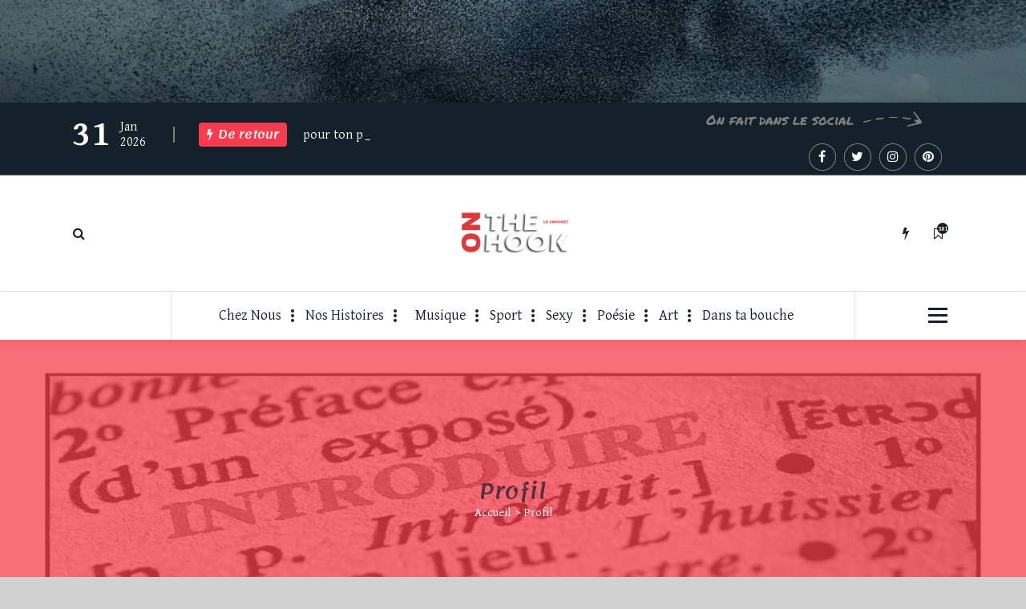

--- FILE ---
content_type: text/html; charset=UTF-8
request_url: https://onthehook.fr/profil/
body_size: 13470
content:
<!DOCTYPE html>
<html lang="fr-FR">
	<head>
		<meta charset="UTF-8">
		<meta name="viewport" content="width=device-width, initial-scale=1">
		<link rel="profile" href="https://gmpg.org/xfn/11">
					<link rel="pingback" href="https://onthehook.fr/xmlrpc.php">
		
		<link href="https://fonts.googleapis.com" rel="preconnect" crossorigin><link href="https://fonts.gstatic.com" rel="preconnect" crossorigin><meta name='robots' content='index, follow, max-video-preview:-1, max-snippet:-1, max-image-preview:large' />

	<!-- This site is optimized with the Yoast SEO plugin v17.6 - https://yoast.com/wordpress/plugins/seo/ -->
	<title>Profil - On The Hook : le blog qui fait des crochets</title>
	<link rel="canonical" href="https://onthehook.fr/profil/" />
	<meta property="og:locale" content="fr_FR" />
	<meta property="og:type" content="article" />
	<meta property="og:title" content="Profil - On The Hook : le blog qui fait des crochets" />
	<meta property="og:url" content="https://onthehook.fr/profil/" />
	<meta property="og:site_name" content="On The Hook : le blog qui fait des crochets" />
	<meta name="twitter:card" content="summary" />
	<script type="application/ld+json" class="yoast-schema-graph">{"@context":"https://schema.org","@graph":[{"@type":"WebSite","@id":"https://onthehook.fr/#website","url":"https://onthehook.fr/","name":"On The Hook : le blog qui fait des crochets","description":"Dans l&#039;entreprise du Crochet, on n&#039;embauche pas, on embroche...Des histoires, des pens\u00e9es, de l&#039;actu dr\u00f4le ou pas sur un fond musical pas d\u00e9sagr\u00e9able, c&#039;est Onthehook !","potentialAction":[{"@type":"SearchAction","target":{"@type":"EntryPoint","urlTemplate":"https://onthehook.fr/?s={search_term_string}"},"query-input":"required name=search_term_string"}],"inLanguage":"fr-FR"},{"@type":"WebPage","@id":"https://onthehook.fr/profil/#webpage","url":"https://onthehook.fr/profil/","name":"Profil - On The Hook : le blog qui fait des crochets","isPartOf":{"@id":"https://onthehook.fr/#website"},"datePublished":"2012-04-23T15:40:26+00:00","dateModified":"2012-04-23T15:40:26+00:00","breadcrumb":{"@id":"https://onthehook.fr/profil/#breadcrumb"},"inLanguage":"fr-FR","potentialAction":[{"@type":"ReadAction","target":["https://onthehook.fr/profil/"]}]},{"@type":"BreadcrumbList","@id":"https://onthehook.fr/profil/#breadcrumb","itemListElement":[{"@type":"ListItem","position":1,"name":"Accueil","item":"https://onthehook.fr/"},{"@type":"ListItem","position":2,"name":"Profil"}]}]}</script>
	<!-- / Yoast SEO plugin. -->


<link rel='dns-prefetch' href='//fonts.googleapis.com' />
<link rel='dns-prefetch' href='//s.w.org' />
<link rel="alternate" type="application/rss+xml" title="On The Hook : le blog qui fait des crochets &raquo; Flux" href="https://onthehook.fr/feed/" />
<link rel="alternate" type="application/rss+xml" title="On The Hook : le blog qui fait des crochets &raquo; Flux des commentaires" href="https://onthehook.fr/comments/feed/" />
<link rel="alternate" type="application/rss+xml" title="On The Hook : le blog qui fait des crochets &raquo; Profil Flux des commentaires" href="https://onthehook.fr/profil/feed/" />
		<script type="text/javascript">
			window._wpemojiSettings = {"baseUrl":"https:\/\/s.w.org\/images\/core\/emoji\/13.1.0\/72x72\/","ext":".png","svgUrl":"https:\/\/s.w.org\/images\/core\/emoji\/13.1.0\/svg\/","svgExt":".svg","source":{"concatemoji":"https:\/\/onthehook.fr\/wp-includes\/js\/wp-emoji-release.min.js"}};
			!function(e,a,t){var n,r,o,i=a.createElement("canvas"),p=i.getContext&&i.getContext("2d");function s(e,t){var a=String.fromCharCode;p.clearRect(0,0,i.width,i.height),p.fillText(a.apply(this,e),0,0);e=i.toDataURL();return p.clearRect(0,0,i.width,i.height),p.fillText(a.apply(this,t),0,0),e===i.toDataURL()}function c(e){var t=a.createElement("script");t.src=e,t.defer=t.type="text/javascript",a.getElementsByTagName("head")[0].appendChild(t)}for(o=Array("flag","emoji"),t.supports={everything:!0,everythingExceptFlag:!0},r=0;r<o.length;r++)t.supports[o[r]]=function(e){if(!p||!p.fillText)return!1;switch(p.textBaseline="top",p.font="600 32px Arial",e){case"flag":return s([127987,65039,8205,9895,65039],[127987,65039,8203,9895,65039])?!1:!s([55356,56826,55356,56819],[55356,56826,8203,55356,56819])&&!s([55356,57332,56128,56423,56128,56418,56128,56421,56128,56430,56128,56423,56128,56447],[55356,57332,8203,56128,56423,8203,56128,56418,8203,56128,56421,8203,56128,56430,8203,56128,56423,8203,56128,56447]);case"emoji":return!s([10084,65039,8205,55357,56613],[10084,65039,8203,55357,56613])}return!1}(o[r]),t.supports.everything=t.supports.everything&&t.supports[o[r]],"flag"!==o[r]&&(t.supports.everythingExceptFlag=t.supports.everythingExceptFlag&&t.supports[o[r]]);t.supports.everythingExceptFlag=t.supports.everythingExceptFlag&&!t.supports.flag,t.DOMReady=!1,t.readyCallback=function(){t.DOMReady=!0},t.supports.everything||(n=function(){t.readyCallback()},a.addEventListener?(a.addEventListener("DOMContentLoaded",n,!1),e.addEventListener("load",n,!1)):(e.attachEvent("onload",n),a.attachEvent("onreadystatechange",function(){"complete"===a.readyState&&t.readyCallback()})),(n=t.source||{}).concatemoji?c(n.concatemoji):n.wpemoji&&n.twemoji&&(c(n.twemoji),c(n.wpemoji)))}(window,document,window._wpemojiSettings);
		</script>
		<style type="text/css">
img.wp-smiley,
img.emoji {
	display: inline !important;
	border: none !important;
	box-shadow: none !important;
	height: 1em !important;
	width: 1em !important;
	margin: 0 .07em !important;
	vertical-align: -0.1em !important;
	background: none !important;
	padding: 0 !important;
}
</style>
	<link rel='stylesheet' id='customify-font-stylesheet-0-css'  href='https://fonts.googleapis.com/css2?family=Lemonada:ital,wght@0,300;0,400;0,500;0,600;0,700&#038;family=Gentium%20Basic:ital,wght@0,400;0,700;1,400;1,700&#038;display=swap' type='text/css' media='all' />
<link rel='stylesheet' id='wp-block-library-css'  href='https://onthehook.fr/wp-includes/css/dist/block-library/style.min.css' type='text/css' media='all' />
<style id='wp-block-library-inline-css' type='text/css'>
.has-text-align-justify{text-align:justify;}
</style>
<link rel='stylesheet' id='mediaelement-css'  href='https://onthehook.fr/wp-includes/js/mediaelement/mediaelementplayer-legacy.min.css' type='text/css' media='all' />
<link rel='stylesheet' id='wp-mediaelement-css'  href='https://onthehook.fr/wp-includes/js/mediaelement/wp-mediaelement.min.css' type='text/css' media='all' />
<link rel='stylesheet' id='fiona-blog-front-widget-css-css'  href='https://onthehook.fr/wp-content/plugins/clever-fox//inc/fiona-blog/widgets/assets/css/widget.css' type='text/css' media='all' />
<link rel='stylesheet' id='font-awesome-css'  href='https://onthehook.fr/wp-content/themes/fiona-blog/assets/css/fonts/font-awesome/css/font-awesome.min.css' type='text/css' media='all' />
<link rel='stylesheet' id='tiny-slider-css'  href='https://onthehook.fr/wp-content/themes/fiona-blog/assets/css/tiny-slider.css' type='text/css' media='all' />
<link rel='stylesheet' id='fiona-blog-editor-style-css'  href='https://onthehook.fr/wp-content/themes/fiona-blog/assets/css/editor-style.css' type='text/css' media='all' />
<link rel='stylesheet' id='fiona-blog-default-css'  href='https://onthehook.fr/wp-content/themes/fiona-blog/assets/css/color/default.css' type='text/css' media='all' />
<link rel='stylesheet' id='fiona-blog-theme-css-css'  href='https://onthehook.fr/wp-content/themes/fiona-blog/assets/css/theme.css' type='text/css' media='all' />
<link rel='stylesheet' id='fiona-blog-menus-css'  href='https://onthehook.fr/wp-content/themes/fiona-blog/assets/css/menu.css' type='text/css' media='all' />
<link rel='stylesheet' id='fiona-blog-widgets-css'  href='https://onthehook.fr/wp-content/themes/fiona-blog/assets/css/widgets.css' type='text/css' media='all' />
<link rel='stylesheet' id='fiona-blog-main-css'  href='https://onthehook.fr/wp-content/themes/fiona-blog/assets/css/main.css' type='text/css' media='all' />
<link rel='stylesheet' id='fiona-blog-media-query-css'  href='https://onthehook.fr/wp-content/themes/fiona-blog/assets/css/responsive.css' type='text/css' media='all' />
<link rel='stylesheet' id='fiona-blog-woocommerce-css'  href='https://onthehook.fr/wp-content/themes/fiona-blog/assets/css/woo.css' type='text/css' media='all' />
<link rel='stylesheet' id='fiona-blog-style-css'  href='https://onthehook.fr/wp-content/themes/fiona-blog/style.css' type='text/css' media='all' />
<style id='fiona-blog-style-inline-css' type='text/css'>
.breadcrumb-content {
					min-height: 420px;
				}
.breadcrumb-area {
					background-image: url(https://onthehook.fr/wp-content/uploads/2013/01/nouveau-mot-2013-fracatella.jpg);
					background-attachment: inherit;
				}

.logo img, .mobile-logo img {
					max-width: 144px;
				}
 body{ 
			font-size: 20px;
			line-height: 1.5;
			text-transform: inherit;
			font-style: normal;
		}
 h1{ 
				font-size: 40px;
				line-height: ;
				text-transform: inherit;
				font-style: inherit;
			}
 h2{ 
				font-size: px;
				line-height: ;
				text-transform: inherit;
				font-style: inherit;
			}
 h3{ 
				font-size: px;
				line-height: ;
				text-transform: inherit;
				font-style: inherit;
			}
 h4{ 
				font-size: px;
				line-height: ;
				text-transform: inherit;
				font-style: inherit;
			}
 h5{ 
				font-size: px;
				line-height: ;
				text-transform: inherit;
				font-style: inherit;
			}
 h6{ 
				font-size: px;
				line-height: ;
				text-transform: inherit;
				font-style: inherit;
			}
.theme-slider:after {
					opacity: 0.5;
					background: #000000;
				}

</style>
<link rel='stylesheet' id='fiona-blog-fonts-css'  href='https://fonts.googleapis.com/css?family=Poppins%3A300%2C300i%2C400%2C400i%2C500%2C500i%2C600%2C600i%2C700%2C700i%2C800%2C800i%2C900%2C900i&#038;subset=latin%2Clatin-ext' type='text/css' media='all' />
<style id='akismet-widget-style-inline-css' type='text/css'>

			.a-stats {
				--akismet-color-mid-green: #357b49;
				--akismet-color-white: #fff;
				--akismet-color-light-grey: #f6f7f7;

				max-width: 350px;
				width: auto;
			}

			.a-stats * {
				all: unset;
				box-sizing: border-box;
			}

			.a-stats strong {
				font-weight: 600;
			}

			.a-stats a.a-stats__link,
			.a-stats a.a-stats__link:visited,
			.a-stats a.a-stats__link:active {
				background: var(--akismet-color-mid-green);
				border: none;
				box-shadow: none;
				border-radius: 8px;
				color: var(--akismet-color-white);
				cursor: pointer;
				display: block;
				font-family: -apple-system, BlinkMacSystemFont, 'Segoe UI', 'Roboto', 'Oxygen-Sans', 'Ubuntu', 'Cantarell', 'Helvetica Neue', sans-serif;
				font-weight: 500;
				padding: 12px;
				text-align: center;
				text-decoration: none;
				transition: all 0.2s ease;
			}

			/* Extra specificity to deal with TwentyTwentyOne focus style */
			.widget .a-stats a.a-stats__link:focus {
				background: var(--akismet-color-mid-green);
				color: var(--akismet-color-white);
				text-decoration: none;
			}

			.a-stats a.a-stats__link:hover {
				filter: brightness(110%);
				box-shadow: 0 4px 12px rgba(0, 0, 0, 0.06), 0 0 2px rgba(0, 0, 0, 0.16);
			}

			.a-stats .count {
				color: var(--akismet-color-white);
				display: block;
				font-size: 1.5em;
				line-height: 1.4;
				padding: 0 13px;
				white-space: nowrap;
			}
		
</style>
<link rel='stylesheet' id='animate-css'  href='https://onthehook.fr/wp-content/plugins/clever-fox//inc/assets/css/animate.css' type='text/css' media='all' />
<link rel='stylesheet' id='jetpack_css-css'  href='https://onthehook.fr/wp-content/plugins/jetpack/css/jetpack.css' type='text/css' media='all' />
<!--[if lte IE 6]> <style type="text/css">.cantembedplus{display:none;}</style><![endif]--><script type='text/javascript' src='https://onthehook.fr/wp-content/themes/fiona-blog/assets/js/tiny-slider.js' id='tiny-slider-js'></script>
<script type='text/javascript' src='https://onthehook.fr/wp-includes/js/jquery/jquery.min.js' id='jquery-core-js'></script>
<script type='text/javascript' src='https://onthehook.fr/wp-includes/js/jquery/jquery-migrate.min.js' id='jquery-migrate-js'></script>
<link rel="https://api.w.org/" href="https://onthehook.fr/wp-json/" /><link rel="alternate" type="application/json" href="https://onthehook.fr/wp-json/wp/v2/pages/134" /><link rel="wlwmanifest" type="application/wlwmanifest+xml" href="https://onthehook.fr/wp-includes/wlwmanifest.xml" /> 
<meta name="generator" content="WordPress 5.8.12" />
<link rel='shortlink' href='https://wp.me/P4vSBe-2a' />
<link rel="alternate" type="application/json+oembed" href="https://onthehook.fr/wp-json/oembed/1.0/embed?url=https%3A%2F%2Fonthehook.fr%2Fprofil%2F" />
<link rel="alternate" type="text/xml+oembed" href="https://onthehook.fr/wp-json/oembed/1.0/embed?url=https%3A%2F%2Fonthehook.fr%2Fprofil%2F&#038;format=xml" />
	<style type="text/css">
			.site-title,
		.site-description {
			position: absolute;
			clip: rect(1px, 1px, 1px, 1px);
		}
		</style>
				<style id="customify_output_style">
				a, .entry-meta a { color: #cd8085; }
.site-title a, h1, h2, h3, h4, h5, h6,
 h1 a, h2 a, h3 a, h4 a, h5 a, h6 a,
 .widget-title,
 a:hover, .entry-meta a:hover { color: #54323c; }
body { color: #281e44; }
body, .site { background: #d1d1d1; }

@media screen and (min-width: 1000px) { 

	.site-title { font-size: 28px; }

	.site-content { padding: 18px; }

}
			</style>
			<style id="customify_fonts_output">
	
.site-title a, h1, h2, h3, h4, h5, h6, h1 a, h2 a, h3 a, h4 a, h5 a, h6 a, .widget-title {
font-family: Lemonada;
}


html body {
font-family: "Gentium Basic";
}

</style>
				</head>
<body class="page-template-default page page-id-134 page-parent wp-custom-logo">

	<div id="page" class="site">
		<a class="skip-link screen-reader-text" href="#content">Aller au contenu</a>
	
		<a href="https://onthehook.fr/" id="custom-header" rel="home">
		<img src="https://onthehook.fr/wp-content/uploads/2011/12/cropped-essaim-doiseau.jpg" width="2000" height="200" alt="On The Hook : le blog qui fait des crochets">
	</a>
<header id="header-section" class="header header-one">
        <!--===// Start: Header Above
        =================================-->
			
		<div id="above-header" class="header-above-info d-av-block d-none wow fadeInDown">
			<div class="header-widget">
				<div class="av-container">
					<div class="av-columns-area">
						<div class="av-column-7">
							<div class="widget-left text-av-left text-center">
								<aside class="widget widget_text">
									<div class="trending-box">
																					<div class="trending-date">
												<span class="t-day">31</span><span class="t-all">Jan 2026</span>											</div>
																					<hr class="trending-border">
											<div class="trending">
												<h3><i class="fa fa-flash"></i>De retour </h3>
												<div class="text-sliding breaking-news">            
													<span class="typewrite" data-period="2000" data-type='[ "pour ton plaisir ou pas" ]'></span><span class="wrap"></span>
												</div>
											</div>
											
									</div>
								</aside>
							</div>
						</div>
							<div class="av-column-5">
								<div class="widget-right text-av-right text-center"> 
																			<aside class="widget widget_social_widget">
											<h2>On fait dans le social</h2>
											<ul>
																									<li><a href="https://www.facebook.com/Le.Crochet/"><i class="fa fa-facebook"></i><svg class="round-svg-circle"><circle cx="50%" cy="50%" r="49%"></circle><circle cx="50%" cy="50%" r="49%"></circle></svg></a></li>
																									<li><a href="https://twitter.com/lecrochet"><i class="fa fa-twitter"></i><svg class="round-svg-circle"><circle cx="50%" cy="50%" r="49%"></circle><circle cx="50%" cy="50%" r="49%"></circle></svg></a></li>
																									<li><a href="https://www.instagram.com/captain_onthehook/"><i class="fa fa-instagram"></i><svg class="round-svg-circle"><circle cx="50%" cy="50%" r="49%"></circle><circle cx="50%" cy="50%" r="49%"></circle></svg></a></li>
																									<li><a href="#"><i class="fa fa-pinterest"></i><svg class="round-svg-circle"><circle cx="50%" cy="50%" r="49%"></circle><circle cx="50%" cy="50%" r="49%"></circle></svg></a></li>
																							</ul>
										</aside>
																	</div>	
							</div>
					</div>
				</div>
			</div>
		</div>
		
        <!--===// End: Header Top
        =================================-->  
		<!-- Header Widget Info -->
	    <div class="header-widget-info d-none d-av-block">
	        <div class="av-container">
	            <div class="header-wrapper">                
	                <div class="flex-fill">
	                    <div class="header-info">
	                        <div class="header-item widget-left">
	                        	<div class="menu-right">
		                            <ul class="header-wrap-right">
	                                	                                    <li class="search-button">
	                                        <button id="view-search-btn" class="header-search-toggle"><i class="fa fa-search"></i></button>
											<!-- Quik search -->
											<div class="view-search-btn header-search-popup">
												<div class="search-overlay-layer"></div>
												<form method="get" class="search-form" action="https://onthehook.fr/" aria-label="Recherche du site">
													<span class="screen-reader-text">Recherche pour :</span>
													<input type="search" class="search-field header-search-field" placeholder="Saisissez votre recherche" name="s" id="popfocus" value="" autofocus>
													<button type="submit" class="search-submit"><i class="fa fa-search"></i></button>
												</form>
												<button type="button" class="close-style header-search-close"></button>
											</div>
											<!-- / -->
										</li>  
																			</ul>
	                            </div>
	                        </div>
	                    </div>
	                </div>
	                <div class="flex-fill">
	                    <div class="logo text-center">
			                <a href="https://onthehook.fr/" class="custom-logo-link" rel="home"><img width="270" height="270" src="https://onthehook.fr/wp-content/uploads/2016/05/onthehook-logo-facebook.png" class="custom-logo" alt="On The Hook : le blog qui fait des crochets" /></a>																<p class="site-description">Dans l&#039;entreprise du Crochet, on n&#039;embauche pas, on embroche...Des histoires, des pensées, de l&#039;actu drôle ou pas sur un fond musical pas désagréable, c&#039;est Onthehook !</p>
										            </div>
	                </div>
	                <div class="flex-fill">
	                    <div class="header-info">
	                        <div class="header-item widget-right">
	                            <div class="menu-right">
	                                <ul class="header-wrap-right">
											                                	<li class="flash-toolkit-list">
											<aside class="flash-toolkit">
												<button type="button" class="flash-hover"><i class="fa fa-flash"></i></button>
											</aside>
										</li>
											                                	<li class="bookmark-toolkit-list">
											<aside class="bookmark-toolkit">
												<a href="https://onthehook.fr/wp-admin/" class="bookmark-hover"><i class="fa fa-bookmark-o"></i><span class="bookmark-total">381</span></a>
												<ul>
													<li><a href="https://onthehook.fr/wp-admin/">Connectez-vous pour ajouter des articles à votre liste de lecture ultérieure</a></li>
												</ul>
											</aside>
										</li>
											                                </ul>
	                            </div>
	                        </div>
	                    </div>
	                </div>
	            </div>
	        </div>
	    </div>
	    <!-- / -->

        <div class="navigator-wrapper">
	        <!--===// Start: Mobile Toggle
	        =================================-->
	        <div class="theme-mobile-nav sticky-nav "> 
	            <div class="av-container">
	                <div class="av-columns-area">
	                    <div class="av-column-12">
	                        <div class="theme-mobile-menu">
	                        	<div class="mobile-logo">
	                            	<div class="logo">
										<a href="https://onthehook.fr/" class="custom-logo-link" rel="home"><img width="270" height="270" src="https://onthehook.fr/wp-content/uploads/2016/05/onthehook-logo-facebook.png" class="custom-logo" alt="On The Hook : le blog qui fait des crochets" /></a>																						<p class="site-description">Dans l&#039;entreprise du Crochet, on n&#039;embauche pas, on embroche...Des histoires, des pensées, de l&#039;actu drôle ou pas sur un fond musical pas désagréable, c&#039;est Onthehook !</p>
										 									</div>
	                            </div>
	                            <div class="menu-toggle-wrap">
	                            	<div class="mobile-menu-right"></div>
									<div class="hamburger-menu">
										<button type="button" class="menu-toggle">
											<div class="top-bun"></div>
											<div class="meat"></div>
											<div class="bottom-bun"></div>
										</button>
									</div>
								</div>
	                            <div id="mobile-m" class="mobile-menu">
	                                <button type="button" class="header-close-menu close-style"></button>
	                            </div>
	                            <div class="headtop-mobi">
	                                <div class="header-toggle"><button type="button" class="header-above-toggle"><span></span></button></div>
									<div id="mob-h-top" class="mobi-head-top"></div>
								</div>
	                        </div>
	                    </div>
	                </div>
	            </div>        
	        </div>
	        <!--===// End: Mobile Toggle
	        =================================-->

	        <!--===// Start: Navigation
	        =================================-->
	        <div class="nav-area d-none d-av-block">
	        	<div class="navbar-area sticky-nav ">
		            <div class="av-container">
		                <div class="av-columns-area">
		                	<div class="theme-menu-left my-auto">
		                		<div class="menu-right">
		                			<ul class="header-wrap-right">
		                                																			</ul>
	                            </div>
		                	</div>
		                    <div class="theme-menu-center my-auto px-0">
		                        <div class="theme-menu">
		                            <nav class="menubar">
		                               <ul id="menu-header-menu" class="menu-wrap"><li itemscope="itemscope" itemtype="https://www.schema.org/SiteNavigationElement" id="menu-item-3406" class="menu-item menu-item-type-post_type menu-item-object-page menu-item-home menu-item-3406 nav-item"><a title="Chez Nous" href="https://onthehook.fr/" class="nav-link"data-hover="Chez Nous">Chez Nous</a></li>
<li itemscope="itemscope" itemtype="https://www.schema.org/SiteNavigationElement" id="menu-item-3453" class="menu-item menu-item-type-taxonomy menu-item-object-category menu-item-3453 nav-item"><a title="Nos Histoires" href="https://onthehook.fr/crochet-du-jour/" class="nav-link"data-hover="Nos Histoires">Nos Histoires</a></li>
<li itemscope="itemscope" itemtype="https://www.schema.org/SiteNavigationElement" id="menu-item-3448" class="menu-item menu-item-type-taxonomy menu-item-object-category menu-item-has-children dropdown menu-item-3448 nav-item"><a title=" Musique" href="https://onthehook.fr/crochet-musique/" class="nav-link"data-hover=" Musique">Musique</a>
<span class='mobile-toggler d-av-none'><button type='button' class='fa fa-chevron-right' aria-label='Mobile Toggler'></button></span><ul class="dropdown-menu"  role="menu">
	<li itemscope="itemscope" itemtype="https://www.schema.org/SiteNavigationElement" id="menu-item-3449" class="menu-item menu-item-type-taxonomy menu-item-object-category menu-item-3449 nav-item"><a title="Hip-Hop" href="https://onthehook.fr/crochet-musique/hip-hop-crochet-musique/" class="dropdown-item"data-hover="Hip-Hop">Hip-Hop</a></li>
	<li itemscope="itemscope" itemtype="https://www.schema.org/SiteNavigationElement" id="menu-item-3450" class="menu-item menu-item-type-taxonomy menu-item-object-category menu-item-3450 nav-item"><a title="Electro" href="https://onthehook.fr/crochet-musique/electro-crochet-musique/" class="dropdown-item"data-hover="Electro">Electro</a></li>
	<li itemscope="itemscope" itemtype="https://www.schema.org/SiteNavigationElement" id="menu-item-3451" class="menu-item menu-item-type-taxonomy menu-item-object-category menu-item-3451 nav-item"><a title="Rock et Folk" href="https://onthehook.fr/crochet-musique/rock-et-folk/" class="dropdown-item"data-hover="Rock et Folk">Rock et Folk</a></li>
	<li itemscope="itemscope" itemtype="https://www.schema.org/SiteNavigationElement" id="menu-item-3452" class="menu-item menu-item-type-taxonomy menu-item-object-category menu-item-3452 nav-item"><a title="Alternatif" href="https://onthehook.fr/crochet-musique/alternatif-crochet-musique/" class="dropdown-item"data-hover="Alternatif">Alternatif</a></li>
	<li itemscope="itemscope" itemtype="https://www.schema.org/SiteNavigationElement" id="menu-item-3626" class="menu-item menu-item-type-taxonomy menu-item-object-category menu-item-3626 nav-item"><a title="Jazz, blues et classique" href="https://onthehook.fr/crochet-musique/jazz-crochet-musique/" class="dropdown-item"data-hover="Jazz, blues et classique">Jazz, blues et classique</a></li>
	<li itemscope="itemscope" itemtype="https://www.schema.org/SiteNavigationElement" id="menu-item-3627" class="menu-item menu-item-type-taxonomy menu-item-object-category menu-item-3627 nav-item"><a title="Reggae" href="https://onthehook.fr/crochet-musique/reggae-crochet-musique/" class="dropdown-item"data-hover="Reggae">Reggae</a></li>
	<li itemscope="itemscope" itemtype="https://www.schema.org/SiteNavigationElement" id="menu-item-3628" class="menu-item menu-item-type-taxonomy menu-item-object-category menu-item-3628 nav-item"><a title="Soul et Funk" href="https://onthehook.fr/crochet-musique/soul-et-funk/" class="dropdown-item"data-hover="Soul et Funk">Soul et Funk</a></li>
</ul>
</li>
<li itemscope="itemscope" itemtype="https://www.schema.org/SiteNavigationElement" id="menu-item-3454" class="menu-item menu-item-type-taxonomy menu-item-object-category menu-item-3454 nav-item"><a title="Sport" href="https://onthehook.fr/crochet-sport/" class="nav-link"data-hover="Sport">Sport</a></li>
<li itemscope="itemscope" itemtype="https://www.schema.org/SiteNavigationElement" id="menu-item-3455" class="menu-item menu-item-type-taxonomy menu-item-object-category menu-item-3455 nav-item"><a title="Sexy" href="https://onthehook.fr/crochet-sexy/" class="nav-link"data-hover="Sexy">Sexy</a></li>
<li itemscope="itemscope" itemtype="https://www.schema.org/SiteNavigationElement" id="menu-item-3625" class="menu-item menu-item-type-taxonomy menu-item-object-category menu-item-3625 nav-item"><a title="Poésie" href="https://onthehook.fr/crochet-poesie/" class="nav-link"data-hover="Poésie">Poésie</a></li>
<li itemscope="itemscope" itemtype="https://www.schema.org/SiteNavigationElement" id="menu-item-3642" class="menu-item menu-item-type-taxonomy menu-item-object-category menu-item-3642 nav-item"><a title="Art" href="https://onthehook.fr/art/" class="nav-link"data-hover="Art">Art</a></li>
<li itemscope="itemscope" itemtype="https://www.schema.org/SiteNavigationElement" id="menu-item-3712" class="menu-item menu-item-type-taxonomy menu-item-object-category menu-item-3712 nav-item"><a title="Dans ta bouche" href="https://onthehook.fr/crochet-vocabulaire/" class="nav-link"data-hover="Dans ta bouche">Dans ta bouche</a></li>
</ul>                   
		                            </nav>
		                        </div>
		                    </div>
		                    <div class="theme-menu-right my-auto">
																<div class="menu-right">
	                                <ul class="header-wrap-right">
																															<li class="about-toggle-list">
												<div class="hamburger-menu">
													<button type="button" class="about-toggle">
														<div class="top-bun"></div>
														<div class="meat"></div>
														<div class="bottom-bun"></div>
													</button>
												</div>
											</li>
											                                </ul>
	                            </div>
	                        </div>
		                </div>
		            </div>
		        </div>
	        </div>
	        <!--===// End:  Navigation
	        =================================-->
	    </div>
	    
		<!-- Author Popup -->
		<div class="author-popup">
			<div class="author-overlay-layer"></div>
		    <div class="author-div">
				<div class="author-anim">
					<button type="button" class="close-style author-close"></button>
					<div class="author-content">
		       								</div>
				</div>
		    </div>
		</div>
		<!-- / -->
    </header>
    <!-- End: Header
    =================================-->
<section id="breadcrumb-section" class="breadcrumb-area breadcrumb-center">
	<div class="av-container">
		<div class="av-columns-area">
			<div class="av-column-12">
				<div class="breadcrumb-content">
					<div class="breadcrumb-heading">
						<h2>
							Profil						</h2>
					</div>
					<ol class="breadcrumb-list">
						<li><a href="https://onthehook.fr">Accueil</a> &nbsp&gt;&nbsp<li class="active">Profil</li></li>					</ol>	
				</div>                    
			</div>
		</div>
	</div> <!-- container -->
</section>
	
	<div id="content" class="fiona-blog-content">
	<section id="post-section" class="post-section av-py-default blog-page">
	<div class="av-container">
		<div class="av-columns-area wow fadeInUp">
		
			 <div id="av-primary-content" class="av-column-8 av-pb-default av-pt-default fadeInUp">			</div>
			<div id="av-secondary-content" class="av-column-4 av-pt-default av-pb-default wow fadeInUp">
	<section class="sidebar">
		
		<aside id="recent-posts-4" class="widget widget_recent_entries">
		<h5 class="widget-title">Les derniers torchons</h5>
		<ul>
											<li>
					<a href="https://onthehook.fr/petite-noir-une-musique-entre-ciel-et-terre/">Petite Noir : une musique entre ciel et terre</a>
									</li>
											<li>
					<a href="https://onthehook.fr/the-four-owls-un-retour-aux-sources-du-hip-hop/">The Four Owls : un retour aux sources du hip-hop</a>
									</li>
											<li>
					<a href="https://onthehook.fr/largent-de-la-drogue-un-rap-sans-concession-mais-pas-sans-imagination/">L&rsquo;Argent De La Drogue : un rap sans concession mais pas sans imagination</a>
									</li>
											<li>
					<a href="https://onthehook.fr/kyrie-kristmanson-quatuor-voce-contes-legendes-et-musique/">Kyrie Kristmanson &#038; Quatuor Voce : Contes, légendes et musique&#8230;</a>
									</li>
											<li>
					<a href="https://onthehook.fr/maud-geffray-une-electro-sombre-cotonneuse-et-duveteuse/">Maud Geffray : une électro sombre, cotonneuse et duveteuse</a>
									</li>
											<li>
					<a href="https://onthehook.fr/faire-caca-au-bureau-chiotte-toilettes/">Faire caca au bureau : c&rsquo;est une putain d&rsquo;aventure !</a>
									</li>
											<li>
					<a href="https://onthehook.fr/statik-selektah-le-hip-hop-dhier-avec-les-sonorites-daujourdhui/">Statik Selektah : Le Hip-Hop d&rsquo;hier avec les sonorités d&rsquo;aujourd&rsquo;hui</a>
									</li>
											<li>
					<a href="https://onthehook.fr/william-ryan-fritch-une-folk-qui-fait-son-cinema/">William Ryan Fritch : une folk qui fait son cinéma</a>
									</li>
					</ul>

		</aside><aside id="media_video-3" class="widget widget_media_video"><h5 class="widget-title">Le petit son du moi du mois</h5><div style="width:100%;" class="wp-video"><!--[if lt IE 9]><script>document.createElement('video');</script><![endif]-->
<video class="wp-video-shortcode" id="video-134-1" preload="metadata" controls="controls"><source type="video/youtube" src="https://youtu.be/uXMxjaLWLE8?_=1" /><a href="https://youtu.be/uXMxjaLWLE8">https://youtu.be/uXMxjaLWLE8</a></video></div></aside><aside id="search-1" class="widget widget_search"><h5 class="widget-title">Search</h5>
<form class="search-form" method="get" action="https://onthehook.fr/">
	<input type="search" placeholder="Rechercher" name="s" id="s" class="av-search-field">
	<button class="av-search-submit"><i class="fa fa-search"></i></button>
</form></aside>	</section>
</div>		</div>
	</div>
</section> 	
<!--===// Start: Footer
    =================================-->
    <footer id="footer-section" class="footer-section footer">
					<div class="footer-main">
				<div class="av-container">
					<div class="av-columns-area wow fadeInDown">
						<div class="av-column-3 mb-av-0 mb-4"><aside id="categories-1" class="widget widget_categories"><h5 class="widget-title">Categories</h5>
			<ul>
					<li class="cat-item cat-item-621"><a href="https://onthehook.fr/crochet-musique/alternatif-crochet-musique/">Alternatif</a>
</li>
	<li class="cat-item cat-item-718"><a href="https://onthehook.fr/art/">Art</a>
</li>
	<li class="cat-item cat-item-1"><a href="https://onthehook.fr/crochet-du-jour/" title="Des histoires, des pensées, des actualités au jour le jour...">Crochet du jour</a>
</li>
	<li class="cat-item cat-item-3"><a href="https://onthehook.fr/crochet-musique/" title="Une boîte à musique qui te passe en flux continue les douces mélodies connues ou méconnues du paysage musical actuel...">Crochet Musique</a>
</li>
	<li class="cat-item cat-item-37"><a href="https://onthehook.fr/crochet-poesie/" title="Des rimes, des idées, des images. Un océan de mots qui se noient au cœur d&#039;un monde plein de lumières mais sans repères...  ">Crochet Poésie</a>
</li>
	<li class="cat-item cat-item-38"><a href="https://onthehook.fr/crochet-sexy/" title="L&#039;esprit coquin, le crochet est aussi l&#039;expression de nos plus bas instincts...">Crochet Sexy</a>
</li>
	<li class="cat-item cat-item-36"><a href="https://onthehook.fr/crochet-sport/" title="&quot;Mens sana in corpore sano&quot;, un esprit sain dans un corps sain. Le sport est vital alors entraîne ton corps comme ton esprit pour qu&#039;il devienne plus fort et plus agile...">Crochet Sport</a>
</li>
	<li class="cat-item cat-item-95"><a href="https://onthehook.fr/crochet-vocabulaire/" title="Le vocabulaire : science des mots et des expressions. La compréhension, l’interaction, la communication sont nos seules outils pour construire le mieux vivre ensemble...">Crochet Vocabulaire</a>
</li>
	<li class="cat-item cat-item-618"><a href="https://onthehook.fr/crochet-musique/electro-crochet-musique/">Electro</a>
</li>
	<li class="cat-item cat-item-616"><a href="https://onthehook.fr/crochet-musique/hip-hop-crochet-musique/" title="Rap, Hip-Hop, musique urbaine beaucoup de qualificatifs pour décrire cette musique faite de boucles, boites à rythme et de flow..">Hip-Hop</a>
</li>
	<li class="cat-item cat-item-615"><a href="https://onthehook.fr/histoires-ordinaires/" title="Des histoires de tous les jours. Émouvantes, surprenantes, drôles, pathétiques, ces histoires sont notre quotidien. Elles nous construisent, ce sont nos petites aventures personnelles. Anecdotes ou histoires drôles, elles nous divertissent et donnent un peu de piment à nos vies.">Histoires Ordinaires</a>
</li>
	<li class="cat-item cat-item-619"><a href="https://onthehook.fr/crochet-musique/jazz-crochet-musique/">Jazz, blues et classique</a>
</li>
	<li class="cat-item cat-item-526"><a href="https://onthehook.fr/crochet-sport/le-petit-detournement/" title="on réécrit l&#039;histoire ou les histoires du sport en image...">Le petit détournement</a>
</li>
	<li class="cat-item cat-item-196"><a href="https://onthehook.fr/les-crocheteurs/" title="Amis, collaborateurs, partenaires, vous êtes les artisans de Onthehook...Le crochet, vous partagez vos idées, vos pensées, votre talent...">Les crocheteurs</a>
</li>
	<li class="cat-item cat-item-715"><a href="https://onthehook.fr/crochet-musique/mash-up-crochet-musique/">Mash Up</a>
</li>
	<li class="cat-item cat-item-712"><a href="https://onthehook.fr/crochet-musique/reggae-crochet-musique/">Reggae</a>
</li>
	<li class="cat-item cat-item-617"><a href="https://onthehook.fr/crochet-musique/rock-et-folk/">Rock et Folk</a>
</li>
	<li class="cat-item cat-item-620"><a href="https://onthehook.fr/crochet-musique/soul-et-funk/">Soul et Funk</a>
</li>
			</ul>

			</aside></div><div class="av-column-3 mb-av-0 mb-4"><aside id="archives-1" class="widget widget_archive"><h5 class="widget-title">Archives</h5>		<label class="screen-reader-text" for="archives-dropdown-1">Archives</label>
		<select id="archives-dropdown-1" name="archive-dropdown">
			
			<option value="">Sélectionner un mois</option>
				<option value='https://onthehook.fr/2015/10/'> octobre 2015 </option>
	<option value='https://onthehook.fr/2015/09/'> septembre 2015 </option>
	<option value='https://onthehook.fr/2015/08/'> août 2015 </option>
	<option value='https://onthehook.fr/2015/07/'> juillet 2015 </option>
	<option value='https://onthehook.fr/2015/06/'> juin 2015 </option>
	<option value='https://onthehook.fr/2015/05/'> mai 2015 </option>
	<option value='https://onthehook.fr/2015/04/'> avril 2015 </option>
	<option value='https://onthehook.fr/2015/03/'> mars 2015 </option>
	<option value='https://onthehook.fr/2015/02/'> février 2015 </option>
	<option value='https://onthehook.fr/2015/01/'> janvier 2015 </option>
	<option value='https://onthehook.fr/2014/12/'> décembre 2014 </option>
	<option value='https://onthehook.fr/2014/11/'> novembre 2014 </option>
	<option value='https://onthehook.fr/2014/10/'> octobre 2014 </option>
	<option value='https://onthehook.fr/2014/09/'> septembre 2014 </option>
	<option value='https://onthehook.fr/2014/06/'> juin 2014 </option>
	<option value='https://onthehook.fr/2014/05/'> mai 2014 </option>
	<option value='https://onthehook.fr/2014/04/'> avril 2014 </option>
	<option value='https://onthehook.fr/2014/03/'> mars 2014 </option>
	<option value='https://onthehook.fr/2014/02/'> février 2014 </option>
	<option value='https://onthehook.fr/2014/01/'> janvier 2014 </option>
	<option value='https://onthehook.fr/2013/12/'> décembre 2013 </option>
	<option value='https://onthehook.fr/2013/11/'> novembre 2013 </option>
	<option value='https://onthehook.fr/2013/10/'> octobre 2013 </option>
	<option value='https://onthehook.fr/2013/09/'> septembre 2013 </option>
	<option value='https://onthehook.fr/2013/08/'> août 2013 </option>
	<option value='https://onthehook.fr/2013/07/'> juillet 2013 </option>
	<option value='https://onthehook.fr/2013/06/'> juin 2013 </option>
	<option value='https://onthehook.fr/2013/05/'> mai 2013 </option>
	<option value='https://onthehook.fr/2013/04/'> avril 2013 </option>
	<option value='https://onthehook.fr/2013/03/'> mars 2013 </option>
	<option value='https://onthehook.fr/2013/02/'> février 2013 </option>
	<option value='https://onthehook.fr/2013/01/'> janvier 2013 </option>
	<option value='https://onthehook.fr/2012/12/'> décembre 2012 </option>
	<option value='https://onthehook.fr/2012/11/'> novembre 2012 </option>
	<option value='https://onthehook.fr/2012/10/'> octobre 2012 </option>
	<option value='https://onthehook.fr/2012/09/'> septembre 2012 </option>
	<option value='https://onthehook.fr/2012/08/'> août 2012 </option>
	<option value='https://onthehook.fr/2012/07/'> juillet 2012 </option>
	<option value='https://onthehook.fr/2012/06/'> juin 2012 </option>
	<option value='https://onthehook.fr/2012/05/'> mai 2012 </option>
	<option value='https://onthehook.fr/2012/04/'> avril 2012 </option>
	<option value='https://onthehook.fr/2012/01/'> janvier 2012 </option>
	<option value='https://onthehook.fr/2011/12/'> décembre 2011 </option>

		</select>

<script type="text/javascript">
/* <![CDATA[ */
(function() {
	var dropdown = document.getElementById( "archives-dropdown-1" );
	function onSelectChange() {
		if ( dropdown.options[ dropdown.selectedIndex ].value !== '' ) {
			document.location.href = this.options[ this.selectedIndex ].value;
		}
	}
	dropdown.onchange = onSelectChange;
})();
/* ]]> */
</script>
			</aside></div><div class="av-column-3 mb-av-0 mb-4"><aside id="archives-4" class="widget widget_archive"><h5 class="widget-title">Archives</h5>		<label class="screen-reader-text" for="archives-dropdown-4">Archives</label>
		<select id="archives-dropdown-4" name="archive-dropdown">
			
			<option value="">Sélectionner un mois</option>
				<option value='https://onthehook.fr/2015/10/'> octobre 2015 </option>
	<option value='https://onthehook.fr/2015/09/'> septembre 2015 </option>
	<option value='https://onthehook.fr/2015/08/'> août 2015 </option>
	<option value='https://onthehook.fr/2015/07/'> juillet 2015 </option>
	<option value='https://onthehook.fr/2015/06/'> juin 2015 </option>
	<option value='https://onthehook.fr/2015/05/'> mai 2015 </option>
	<option value='https://onthehook.fr/2015/04/'> avril 2015 </option>
	<option value='https://onthehook.fr/2015/03/'> mars 2015 </option>
	<option value='https://onthehook.fr/2015/02/'> février 2015 </option>
	<option value='https://onthehook.fr/2015/01/'> janvier 2015 </option>
	<option value='https://onthehook.fr/2014/12/'> décembre 2014 </option>
	<option value='https://onthehook.fr/2014/11/'> novembre 2014 </option>
	<option value='https://onthehook.fr/2014/10/'> octobre 2014 </option>
	<option value='https://onthehook.fr/2014/09/'> septembre 2014 </option>
	<option value='https://onthehook.fr/2014/06/'> juin 2014 </option>
	<option value='https://onthehook.fr/2014/05/'> mai 2014 </option>
	<option value='https://onthehook.fr/2014/04/'> avril 2014 </option>
	<option value='https://onthehook.fr/2014/03/'> mars 2014 </option>
	<option value='https://onthehook.fr/2014/02/'> février 2014 </option>
	<option value='https://onthehook.fr/2014/01/'> janvier 2014 </option>
	<option value='https://onthehook.fr/2013/12/'> décembre 2013 </option>
	<option value='https://onthehook.fr/2013/11/'> novembre 2013 </option>
	<option value='https://onthehook.fr/2013/10/'> octobre 2013 </option>
	<option value='https://onthehook.fr/2013/09/'> septembre 2013 </option>
	<option value='https://onthehook.fr/2013/08/'> août 2013 </option>
	<option value='https://onthehook.fr/2013/07/'> juillet 2013 </option>
	<option value='https://onthehook.fr/2013/06/'> juin 2013 </option>
	<option value='https://onthehook.fr/2013/05/'> mai 2013 </option>
	<option value='https://onthehook.fr/2013/04/'> avril 2013 </option>
	<option value='https://onthehook.fr/2013/03/'> mars 2013 </option>
	<option value='https://onthehook.fr/2013/02/'> février 2013 </option>
	<option value='https://onthehook.fr/2013/01/'> janvier 2013 </option>
	<option value='https://onthehook.fr/2012/12/'> décembre 2012 </option>
	<option value='https://onthehook.fr/2012/11/'> novembre 2012 </option>
	<option value='https://onthehook.fr/2012/10/'> octobre 2012 </option>
	<option value='https://onthehook.fr/2012/09/'> septembre 2012 </option>
	<option value='https://onthehook.fr/2012/08/'> août 2012 </option>
	<option value='https://onthehook.fr/2012/07/'> juillet 2012 </option>
	<option value='https://onthehook.fr/2012/06/'> juin 2012 </option>
	<option value='https://onthehook.fr/2012/05/'> mai 2012 </option>
	<option value='https://onthehook.fr/2012/04/'> avril 2012 </option>
	<option value='https://onthehook.fr/2012/01/'> janvier 2012 </option>
	<option value='https://onthehook.fr/2011/12/'> décembre 2011 </option>

		</select>

<script type="text/javascript">
/* <![CDATA[ */
(function() {
	var dropdown = document.getElementById( "archives-dropdown-4" );
	function onSelectChange() {
		if ( dropdown.options[ dropdown.selectedIndex ].value !== '' ) {
			document.location.href = this.options[ this.selectedIndex ].value;
		}
	}
	dropdown.onchange = onSelectChange;
})();
/* ]]> */
</script>
			</aside></div>					</div>
				</div>
			</div>
			
		 <div class="footer-copyright">
            <div class="av-container">
                <div class="av-columns-area">
					<div class="av-column-12 av-md-column-12">
						<div class="footer-copy widget-center">
															<div class="widget-center text-av-center text-center">            
									<div class="copyright-text">
										Copyright © [2021] On The Hook : le blog qui fait des crochets | 									</div>
								</div>
							 						</div>
					</div>					
                </div>
            </div>
        </div>
    </footer>
    <!-- End: Footer
    =================================-->
<!-- ScrollUp -->
	<button type=button class="scrollup"><i class="fa fa-arrow-up"></i></button>
	
<!-- / -->  
</div>
</div>
					<script>
						let customifyTriggerFontsLoadedEvents = function() {
							// Trigger the 'wf-active' event, just like Web Font Loader would do.
							window.dispatchEvent(new Event('wf-active'));
							// Add the 'wf-active' class on the html element, just like Web Font Loader would do.
							document.getElementsByTagName('html')[0].classList.add('wf-active');
						}

						// Try to use the modern FontFaceSet browser APIs.
						if ( typeof document.fonts !== 'undefined' && typeof document.fonts.ready !== 'undefined' ) {
							document.fonts.ready.then(customifyTriggerFontsLoadedEvents);
						} else {
							// Fallback to just waiting a little bit and then triggering the events for older browsers.
							window.addEventListener('load', function() {
								setTimeout( customifyTriggerFontsLoadedEvents, 300 );
							});
						}
					</script>
					<script type='text/javascript' src='https://onthehook.fr/wp-content/themes/fiona-blog/assets/js/jquery.ripples.min.js' id='jquery-ripples-js'></script>
<script type='text/javascript' src='https://onthehook.fr/wp-content/themes/fiona-blog/assets/js/wow.min.js' id='wow-min-js'></script>
<script type='text/javascript' src='https://onthehook.fr/wp-content/themes/fiona-blog/assets/js/theme.js' id='fiona-blog-theme-js-js'></script>
<script type='text/javascript' src='https://onthehook.fr/wp-content/themes/fiona-blog/assets/js/custom.js' id='fiona-blog-custom-js-js'></script>
<script type='text/javascript' src='https://onthehook.fr/wp-content/plugins/lazy-load/js/jquery.sonar.min.js' id='jquery-sonar-js'></script>
<script type='text/javascript' src='https://onthehook.fr/wp-content/plugins/lazy-load/js/lazy-load.js' id='wpcom-lazy-load-images-js'></script>
<script type='text/javascript' src='https://onthehook.fr/wp-includes/js/wp-embed.min.js' id='wp-embed-js'></script>
<script type='text/javascript' id='mediaelement-core-js-before'>
var mejsL10n = {"language":"fr","strings":{"mejs.download-file":"T\u00e9l\u00e9charger le fichier","mejs.install-flash":"Vous utilisez un navigateur qui n\u2019a pas le lecteur Flash activ\u00e9 ou install\u00e9. Veuillez activer votre extension Flash ou t\u00e9l\u00e9charger la derni\u00e8re version \u00e0 partir de cette adresse\u00a0: https:\/\/get.adobe.com\/flashplayer\/","mejs.fullscreen":"Plein \u00e9cran","mejs.play":"Lecture","mejs.pause":"Pause","mejs.time-slider":"Curseur de temps","mejs.time-help-text":"Utilisez les fl\u00e8ches droite\/gauche pour avancer d\u2019une seconde, haut\/bas pour avancer de dix secondes.","mejs.live-broadcast":"\u00c9mission en direct","mejs.volume-help-text":"Utilisez les fl\u00e8ches haut\/bas pour augmenter ou diminuer le volume.","mejs.unmute":"R\u00e9activer le son","mejs.mute":"Muet","mejs.volume-slider":"Curseur de volume","mejs.video-player":"Lecteur vid\u00e9o","mejs.audio-player":"Lecteur audio","mejs.captions-subtitles":"L\u00e9gendes\/Sous-titres","mejs.captions-chapters":"Chapitres","mejs.none":"Aucun","mejs.afrikaans":"Afrikaans","mejs.albanian":"Albanais","mejs.arabic":"Arabe","mejs.belarusian":"Bi\u00e9lorusse","mejs.bulgarian":"Bulgare","mejs.catalan":"Catalan","mejs.chinese":"Chinois","mejs.chinese-simplified":"Chinois (simplifi\u00e9)","mejs.chinese-traditional":"Chinois (traditionnel)","mejs.croatian":"Croate","mejs.czech":"Tch\u00e8que","mejs.danish":"Danois","mejs.dutch":"N\u00e9erlandais","mejs.english":"Anglais","mejs.estonian":"Estonien","mejs.filipino":"Filipino","mejs.finnish":"Finnois","mejs.french":"Fran\u00e7ais","mejs.galician":"Galicien","mejs.german":"Allemand","mejs.greek":"Grec","mejs.haitian-creole":"Cr\u00e9ole ha\u00eftien","mejs.hebrew":"H\u00e9breu","mejs.hindi":"Hindi","mejs.hungarian":"Hongrois","mejs.icelandic":"Islandais","mejs.indonesian":"Indon\u00e9sien","mejs.irish":"Irlandais","mejs.italian":"Italien","mejs.japanese":"Japonais","mejs.korean":"Cor\u00e9en","mejs.latvian":"Letton","mejs.lithuanian":"Lituanien","mejs.macedonian":"Mac\u00e9donien","mejs.malay":"Malais","mejs.maltese":"Maltais","mejs.norwegian":"Norv\u00e9gien","mejs.persian":"Perse","mejs.polish":"Polonais","mejs.portuguese":"Portugais","mejs.romanian":"Roumain","mejs.russian":"Russe","mejs.serbian":"Serbe","mejs.slovak":"Slovaque","mejs.slovenian":"Slov\u00e9nien","mejs.spanish":"Espagnol","mejs.swahili":"Swahili","mejs.swedish":"Su\u00e9dois","mejs.tagalog":"Tagalog","mejs.thai":"Thai","mejs.turkish":"Turc","mejs.ukrainian":"Ukrainien","mejs.vietnamese":"Vietnamien","mejs.welsh":"Ga\u00e9lique","mejs.yiddish":"Yiddish"}};
</script>
<script type='text/javascript' src='https://onthehook.fr/wp-includes/js/mediaelement/mediaelement-and-player.min.js' id='mediaelement-core-js'></script>
<script type='text/javascript' src='https://onthehook.fr/wp-includes/js/mediaelement/mediaelement-migrate.min.js' id='mediaelement-migrate-js'></script>
<script type='text/javascript' id='mediaelement-js-extra'>
/* <![CDATA[ */
var _wpmejsSettings = {"pluginPath":"\/wp-includes\/js\/mediaelement\/","classPrefix":"mejs-","stretching":"responsive"};
/* ]]> */
</script>
<script type='text/javascript' src='https://onthehook.fr/wp-includes/js/mediaelement/wp-mediaelement.min.js' id='wp-mediaelement-js'></script>
<script type='text/javascript' src='https://onthehook.fr/wp-includes/js/mediaelement/renderers/vimeo.min.js' id='mediaelement-vimeo-js'></script>
<script src='https://stats.wp.com/e-202605.js' defer></script>
<script>
	_stq = window._stq || [];
	_stq.push([ 'view', {v:'ext',j:'1:10.3.2',blog:'66703396',post:'134',tz:'0',srv:'onthehook.fr'} ]);
	_stq.push([ 'clickTrackerInit', '66703396', '134' ]);
</script>
</body>
</html>


--- FILE ---
content_type: text/css
request_url: https://onthehook.fr/wp-content/themes/fiona-blog/assets/css/menu.css
body_size: 52755
content:
/*---------------------------------------------
    Header Menu
---------------------------------------------*/

.navigator-wrapper,
.nav-area {
    width: 100%;
}

.overlay-enabled {
    overflow: hidden;
}

.header {
    position: relative;
    display: -webkit-box;
    display: -moz-box;
    display: -ms-flexbox;
    display: -webkit-flex;
    display: flex;
    -webkit-box-orient: vertical;
    -webkit-box-direction: normal;
    -ms-flex-direction: column;
    flex-direction: column;
    background-color: #ffffff;
    -webkit-transition: min-height 0.3s ease;
    transition: min-height 0.3s ease;
    width: 100%;
    z-index: 3;
}

.header-above-info {
    position: relative;
    z-index: 0;
}

.navigator-wrapper {
    position: relative;
}

@media only screen and (min-width: 783px) {
    body.admin-bar .header .sticky-menu {
        top: 32px;
    }
}
@media only screen and (max-width: 782px) and (min-width: 601px) {
    body.admin-bar .header .sticky-menu {
        top: 46px;
    }
}

.site-title {
    padding: 0;
}

.site-title img {
    width: auto;
    height: auto;
    float: none;
    margin: 0;
}

.logo a, .mobile-logo a, .site-title {
    display: block;
    font-size: 30px;
    font-weight: 700;
    line-height: 1.2;
    white-space: normal;
    width: 100%;
    max-width: max-content;
    height: auto;
    z-index: 9;
}

a.site-title {
    display: inline-block;
}

.logo a {
    margin: 0 auto;
    overflow: hidden;
}

.mobile-logo a {
    margin: auto 0;
}

a.site-title {
    margin: auto 0 0;
}

.logo a:focus {
    outline-width: 1px;
    outline-style: dotted;
}
    
.site-first-letter,
.site-last-letter {
    font-weight: bolder;
}

.site-description {
    width: 100%;
    display: block;
    font-size: 10px;
    font-weight: 500;
    line-height: 1;
    white-space: normal;
    margin: 0;
    padding-top: 0px;
}

.navbar-brand {
    padding: 0;
}

.navbar-area {
    padding: 0;
}

.theme-mobile-nav,
.navbar-area {
    -webkit-box-shadow: 0 10px 15px rgba(0, 0, 0, 0.05);
    -moz-box-shadow: 0 10px 15px rgba(0, 0, 0, 0.05);
    box-shadow: 0 10px 15px rgba(0, 0, 0, 0.05);
}

.theme-menu {
    display: -webkit-flex;
    display: flex;
    -webkit-box-align: center;
    align-items: center;
    -webkit-box-flex: 1;
    flex-grow: 1;
    justify-content: space-between;
    align-self: stretch;
    width: 100%;
    height: 100%;
}

.menubar {
    text-align: center;
    position: relative;
    z-index: 1;
}

.not-included {
    display: block;
    font-size: 0.7em;
    line-height: 1.2;
    font-style: normal;
    margin: 0;
    margin-top: -1px;
    padding: 0 0 5px 0;
}

.mobile-menu .not-included {
    margin-top: -6px;
}
.menubar .menu-wrap > li > a > .not-included {
    position: absolute;
    left: 0;
    right: 0;
    margin: 0 auto;
    text-align: center;
    max-width: 100%;
    z-index: 1;
    bottom: -5px;
}
.header .widget_nav_menu li > a > .not-included,
.footer .widget_nav_menu li > a > .not-included,
.footer .menu-wrap > li > a > .not-included {
    display: contents;
    line-height: 0;
    width: 100%;
}
.footer .menu-wrap > li > a > .badge,
.menubar .menu-wrap > li > a > .badge {
    position: absolute;
    top: -18px;
    right: 0;
    left: 0;
    text-align: center;
    max-width: max-content;
    margin: 0 auto;
    z-index: 1;
}
.footer .menu-wrap > li > a > .badge:before,
.menubar .menu-wrap > li > a > .badge:before {
    transform: rotate(-90deg);
    left: 0;
    right: 0;
    bottom: -36px;
    margin: auto auto;
}

.badge {
    margin: 0 6px;
    position: relative;
    color: #ffffff;
    padding: 3px 6px;
    display: inline-block;
    font-size: 75%;
    font-weight: 700;
    line-height: 1.5;
    text-align: center;
    white-space: nowrap;
    vertical-align: top;
    border-radius: 3px;
    background: var(--sp-primary);
}

.badge:before {
    content: "";
    position: absolute;
    top: 0;
    bottom: 0;
    left: -15px;
    margin: auto 0;
    height: 0;
    width: 0;
    border: 10px solid transparent;
    border-right-color: var(--sp-primary);
}

.menubar ul.menu-wrap {
    display: inline-block;
}

ul.menu-wrap {
    list-style: none;
    margin: 0px;
    padding: 0px;
    display: block;
}

ul.menu-wrap li {
    list-style: none;
}

.menu-wrap > li > a,
.dropdown-menu li a {
    position: relative;
    display: block;
    text-align: inherit;
    z-index: 0;
    line-height: 44px;
}

.menu-wrap > li a img {
    width: auto;
    height: 15px;
    display: inline-block;
    vertical-align: initial;
    margin: auto;
    margin-right: 5px;
    transform: translateY(1px);
}
.header .widget_nav_menu li.menu-item-has-children > a,
.footer .widget_nav_menu li.menu-item-has-children > a,
.footer ul.menu-wrap > li.dropdown > a,
.menubar ul.menu-wrap > li.dropdown > a {
    padding-left: 25px;
}
.navbar-area .menubar ul.menu-wrap li.btn-home {
    vertical-align: bottom;
    text-align: center;
}
.navbar-area .menubar ul.menu-wrap li.btn-home > a {
    padding: 0 20px;
}
.active-five .menubar ul.menu-wrap li.btn-home {
    margin-right: -9px;
}
ul.menu-wrap .btn-home > a.nav-link > span {
    font-size: 25px;
    line-height: inherit;
}
.footer .menu-wrap > li > a {
    padding: 0px 5px;
}
.widget-left .menu-wrap > li:first-child > a,
.widget-right .menu-wrap > li:first-child > a {
    padding-left: 0
}
.widget-left .menu-wrap > li:last-child > a,
.widget-right .menu-wrap > li:last-child > a {
    padding-right: 0px;
}

.menubar .menu-wrap > li > a {
    padding: 0 16px;
    font-size: 18px;
    display: inline-flex;
    color: var(--sp-secondary-dark);
}

.menubar .menu-wrap > li:first-child > a,
.menubar .menu-wrap > li:first-child > a:before {
    padding-left: 0 !important;
}

.menu-wrap > li > a {
    white-space: normal;
    border: 0;
    border-radius: 0;
}

/* Desktop Menu Start */

.navbar-area .menubar .menu-wrap > li {
    display: inline-block;
    margin: 0 -3px;
    position: relative;
}
/* Dropdown Menu Border Start */

.footer-copyright .widget_nav_menu ul.menu .sub-menu li.menu-item a,
.header .widget_nav_menu ul.menu .sub-menu li.menu-item a,
.header .widget_nav_menu ul.menu .sub-menu li.menu-item a {
    margin: 0;
    display: block;
    width: 100%;
}
    
.footer-copyright .widget_nav_menu ul.menu > li > a,
.header .widget_nav_menu ul.menu > li > a {
    line-height: 45px;
}

.header .widget_nav_menu .sub-menu,
.navbar-area .menubar .dropdown-menu {
    position: absolute;
    top: 100%;
    z-index: 9;
    width: 215px;
    background: #ffffff;
    padding: 3px 15px;
    margin: 0;
    border: 0;
    border-radius: 0;
    -webkit-box-shadow: 0 5px 30px -3px rgb(0 0 0 / 10%);
    box-shadow: 0 5px 30px -3px rgb(0 0 0 / 10%);
    font-size: 16px;
    text-align: left;
    display: block;
    opacity: 0;
    visibility: hidden;
    transform: translateY(10px);
    transition: all .25s;
}

.footer-copyright .widget_nav_menu .sub-menu,
.footer .menu-wrap .dropdown-menu {
    position: absolute;
    top: auto;
    right: auto;
    bottom: 50px;
    left: auto;
    border: 0;
    padding: 5px;
    border-radius: 0;
    text-align: left;
    margin: 0 auto;
    background: #ffffff;
    min-width: 12.5rem;
    opacity: 0;
    visibility: hidden;
    transform: translateY(10px);
    -webkit-box-shadow: 0 0.5rem 1.875rem rgba(0, 0, 0, 0.15);
    box-shadow: 0 0.5rem 1.875rem rgba(0, 0, 0, 0.15);
    transition: all .25s;
}
.header .widget_nav_menu .menu > .menu-item > .sub-menu:before,
.footer-copyright .widget_nav_menu .menu .menu-item .sub-menu:before,
.footer .menu-wrap .menu-item .dropdown-menu:before {
    content: '';
    position: absolute;
    top: auto;
    right: auto;
    bottom: -10px;
    left: 20px;
    width: 0;
    height: 0;
    border-left: 10px solid transparent;
    border-right: 10px solid transparent;
}
.header .widget_nav_menu .menu > .menu-item > .sub-menu:before {
    top: -10px;
    border-bottom: 10px solid #ffffff;
}
.footer-copyright .widget_nav_menu .menu .menu-item .sub-menu:before,
.footer .menu-wrap .menu-item .dropdown-menu:before {
    border-top: 10px solid #ffffff;
}
.footer .menu-wrap .dropdown-menu,
.footer-copyright .widget_nav_menu .sub-menu {
    bottom: 100%;
}
.header .widget_nav_menu .sub-menu,
.navbar-area .menubar .dropdown-menu {
    top: 100%;
}

.footer-copyright .widget_nav_menu .menu-item:hover > .sub-menu,
.footer-copyright .widget_nav_menu .menu-item.focus > .sub-menu,
.header .widget_nav_menu .menu-item:hover > .sub-menu,
.header .widget_nav_menu .menu-item.focus > .sub-menu,
.footer .menu-wrap .menu-item:hover > .dropdown-menu,
.footer .menu-wrap .menu-item.focus > .dropdown-menu,
.navbar-area .menu-wrap .menu-item:hover > .dropdown-menu,
.navbar-area .menu-wrap .menu-item.focus > .dropdown-menu {
    visibility: visible;
    opacity: 1;
    transform: translateY(0);
    pointer-events: auto;
    transition: all .2s;
}
    
.footer .menu-wrap .dropdown-menu li .dropdown-menu,
.footer-copyright .widget_nav_menu .sub-menu li .sub-menu {
    bottom: 100%;
    transform: translateY(12px);
}
.header .widget_nav_menu .sub-menu li .sub-menu,
.navbar-area .menubar .dropdown-menu li .dropdown-menu {
    top: -4px; 
    transform: translateY(-12px);
}

.footer-copyright .widget_nav_menu .sub-menu li .sub-menu,
.footer .menu-wrap .dropdown-menu li .dropdown-menu,
.header .widget_nav_menu .sub-menu li .sub-menu,
.navbar-area .menubar .dropdown-menu li .dropdown-menu {
    display: block;    
    opacity: 0;
    visibility: hidden;
}
    
.footer-copyright .widget_nav_menu .sub-menu li .sub-menu,
.footer .menu-wrap .dropdown-menu li .dropdown-menu {
    margin-bottom: 20px;
}
.header .widget_nav_menu .sub-menu li .sub-menu,
.navbar-area .menubar .dropdown-menu li .dropdown-menu {
    right: 100%;
    margin-top: 0;
    margin-right: 10px;
}
.footer .menu-wrap > .menu-item:last-child > .dropdown-menu li .dropdown-menu,
.footer-copyright .widget_nav_menu .menu > .menu-item:last-child > .sub-menu li .sub-menu {
    bottom: 100%;
}

.header .widget_nav_menu .sub-menu li .sub-menu li .sub-menu li .sub-menu,
.navbar-area .menubar .dropdown-menu li .dropdown-menu li .dropdown-menu li .dropdown-menu {
    left: 100%;
    right: auto;
    margin-right: 10px;
}

.header .widget_nav_menu .sub-menu li .sub-menu li .sub-menu li .sub-menu li .sub-menu li .sub-menu li .sub-menu,
.navbar-area .menubar .dropdown-menu li .dropdown-menu li .dropdown-menu li .dropdown-menu li .dropdown-menu li .dropdown-menu li .dropdown-menu {
    right: 100%;
    left: auto;
}

.header .widget_nav_menu .sub-menu li .sub-menu li .sub-menu li .sub-menu li .sub-menu li .sub-menu li .sub-menu li .sub-menu li .sub-menu,
.navbar-area .menubar .dropdown-menu li .dropdown-menu li .dropdown-menu li .dropdown-menu li .dropdown-menu li .dropdown-menu li .dropdown-menu li .dropdown-menu li .dropdown-menu {
    right: auto;
    left: 100%;
}

.footer .menu-wrap .menubar .dropdown-menu > li,
.footer-copyright .widget_nav_menu .sub-menu > li,
.header .widget_nav_menu .sub-menu > li,
.navbar-area .menubar .dropdown-menu > li {
    padding: 0;
    position: relative;
    height: auto;
}

.footer .menu-wrap .dropdown-menu li a,
.footer-copyright .widget_nav_menu .sub-menu li a,
.header .widget_nav_menu .sub-menu li a,
.navbar-area .menubar .dropdown-menu li a {
    border-bottom: 1px solid #f7f7f7;
    color: var(--sp-secondary-dark);
    font-size: 15px;
    font-weight: 400;
    line-height: 24px;
    padding: 10px 0;
    text-transform: none;
    white-space: normal;
}

.footer .menu-wrap .dropdown-menu li:last-child a,
.footer-copyright .widget_nav_menu .sub-menu li:last-child a,
.header .widget_nav_menu .sub-menu li:last-child a,
.navbar-area .menubar .dropdown-menu li:last-child a {
    border-bottom: 0;
    border-radius: 0 3px 3px;
}

.footer .menu-wrap .dropdown-menu li:hover > a,
.footer .menu-wrap .dropdown-menu li.focus > a,
.footer-copyright .widget_nav_menu .sub-menu li:hover > a,
.footer-copyright .widget_nav_menu .sub-menu li.focus > a,
.header .widget_nav_menu .sub-menu li:hover > a,
.header .widget_nav_menu .sub-menu li.focus > a,
.navbar-area .menubar .dropdown-menu li:hover > a,
.navbar-area .menubar .dropdown-menu li.focus > a {
    color: var(--sp-primary);
}

.footer .menu-wrap .dropdown-menu li:last-child,
.footer-copyright .widget_nav_menu .sub-menu li:last-child,
.header .widget_nav_menu .sub-menu li:last-child,
.navbar-area .menubar .dropdown-menu li:last-child {
    border-bottom-color: transparent;
}

.footer .menu-wrap .dropdown-menu .dropdown > a:after,
.footer-copyright .widget_nav_menu .sub-menu .menu-item-has-children > a:after,
.header .widget_nav_menu .sub-menu .menu-item-has-children > a:after,
.navbar-area .menubar .dropdown-menu .dropdown > a:after {
	font-family: "FontAwesome";
    content: "\f105";
    position: absolute;
    top: 50%;
    right: 20px;
    font-size: 0.75rem;
    opacity: 0.7;
    font-weight: 100;    
    -webkit-transform: translateY(-50%);
    transform: translateY(-50%);
}

.footer .menu-wrap .dropdown-menu .dropdown:hover > a:after,
.footer .menu-wrap .dropdown-menu .dropdown.focus > a:after,
.footer-copyright .widget_nav_menu .sub-menu .menu-item-has-children:hover > a:after,
.footer-copyright .widget_nav_menu .sub-menu .menu-item-has-children.focus > a:after,
.header .widget_nav_menu .sub-menu .menu-item-has-children:hover > a:after,
.header .widget_nav_menu .sub-menu .menu-item-has-children.focus > a:after,
.navbar-area .menubar .dropdown-menu .dropdown:hover > a:after,
.navbar-area .menubar .dropdown-menu .dropdown.focus > a:after {
    opacity: 1;
    right: 15px;
}

.header .widget_nav_menu .sub-menu {
    border-top-color: var(--sp-primary);
}

/* Desktop Menu End */

/* Sticky Menu */
.sticky-menu {
    position: fixed;
    top: -1px;
    left: 0;
    right: 0;
    width: 100%;
    background: #ffffff;
    z-index: 999;    
    -webkit-animation: 500ms ease-in-out 0s normal none 1 running fadeInDown;
    animation: 500ms ease-in-out 0s normal none 1 running fadeInDown;
}

.sticky-menu .sticky-navbar-brand {
    display: block;
    visibility: visible;
}
a.sticky-navbar-brand,
.sticky-menu .sticky-navbar-brand + .navbar-brand {
    display: none;
    visibility: hidden;
}

@-webkit-keyframes fadeInDown {
    from {
        opacity:0;-webkit-transform:translate3d(0,-100%,0);
        transform:translate3d(0,-100%,0);
    }
    to {
        opacity:1;
        -webkit-transform:none;
        transform:none;
    }
}
@keyframes fadeInDown {
    from {
        opacity:0;-webkit-transform:translate3d(0,-100%,0);
        transform:translate3d(0,-100%,0);
    }
    to {
        opacity:1;
        -webkit-transform:none;
        transform:none;
    }
}
.fadeInDown {
    -webkit-animation-name:fadeInDown;
    animation-name:fadeInDown;
}

/* Mbile Menu Start */

.theme-mobile-nav {
    width: 100%;
    display: none;
    background-color: #ffffff;
}

.theme-mobile-menu {    
    display: -webkit-box;
    display: -moz-box;
    display: -ms-flexbox;
    display: -webkit-flex;
    display: flex;
    align-items: center;
    justify-content: space-between;
    padding: 16px 0px;
}

.slide-menu .mobile-menu {
    max-width: 320px;
}

.header-menu-active .slide-menu .mobile-menu:after {
    position: fixed;
    width: 100%;
    height: 100vh;
    opacity: 0.85;    
}

.slide-menu .mobile-menu {
    box-shadow: 0 0 20px rgba(0, 0, 0, 0.4);
}

.theme-mobile-menu ul.menu-wrap {
    height: 100%;
    overflow-x: hidden;
    overflow-y: overlay;
    -ms-touch-action: overlay;
    touch-action: auto;
}

.theme-mobile-menu ul, .theme-mobile-menu ul li {
    padding: 0;
    list-style: none;
    position: relative;
    z-index: 1;
    border: 0;
}

.mobile-menu > ul > li:first-child {
    border-top: 1px solid #e0e0e0;
}

.mobile-menu > ul > li {
    border-bottom: 1px solid #e0e0e0;
}

.mobile-menu > ul > li.current:before {
    content: "";
    position: absolute;
    top: 46px;
    left: 0;
    width: 100%;
    height: 1px;
    background-color: #e0e0e0;
}

.theme-mobile-menu ul li {
    margin: 0;
}

.theme-mobile-menu .header-wrap-right li {
    margin-right: 10px;
}

.mobile-menu .dropdown-menu {
    display: none;
}

.mobile-menu {
    position: fixed;
    top: 0;
    left: 0;    
    z-index: 99999;
    width: 100%;
    height: 100%;
    padding-top: 4.3rem;
    padding-bottom: 1.25rem;
    visibility: hidden;
    overflow: hidden;
    text-align: left;
    background: #ffffff;
    transform: translateX(-150%);
}

.mobile-menu:after {
    content: "";
    position: absolute;
    top: 0;
    left: 0;
    right: 0;
    bottom: 0;
    background: inherit;
    z-index: -1;
    -webkit-transition: all .3s cubic-bezier(.645,.045,.355,1);
    transition: all .3s cubic-bezier(.645,.045,.355,1);
}

.mobile-menu-scroll {
    padding: 0;
    margin: 0px;
    height: 100%;
    overflow-x: hidden;
    overflow-y: auto;
}

.header-menu-active .mobile-menu {
    transform: translateX(0px);
    visibility: visible;
    -webkit-transition: all .5s cubic-bezier(.645,.045,.355,1);
    transition: all .5s cubic-bezier(.645,.045,.355,1);
}

.menu-toggle-wrap {
    display: flex;
    align-items: center;
    flex-wrap: wrap;
    justify-content: flex-end;
}

.mobile-menu .login-btn {
    margin-top: 16px;
}

.mobile-menu ul li.dropdown {
    display: flex;
    justify-content: flex-start;
    flex-wrap: wrap;
}

.mobile-menu .menu-wrap > li a {
    width: 100%;
    padding: 0;
    color: #111111;
    padding-left: 15px;
}

.mobile-menu li.dropdown ul.dropdown-menu li > a {
    padding-left: 25px;
    width: 100%;
}

.mobile-menu .dropdown > a {
    flex: 1;
}

.footer span.mobile-toggler {
    display: none;
}

span.mobile-toggler {
    width: 100%;
    max-width: 48px;
    text-align: center;
}

.mobile-menu .dropdown-menu li:not(:last-child) {
    border-bottom: 1px solid #e0e0e0;
}

.mobile-menu .dropdown > span > button {
    cursor: pointer;
    flex-basis: 10%;
    width: 100%;
    text-align: center;
    line-height: 46px;
    font-size: 1rem;
    padding: 0 .45em;
    border: 0;
    border-radius: 0;
    color: var(--sp-primary);
    background: none;
    border-left: 1px solid #e0e0e0;
    display: flex;
    align-items: center;
    justify-content: center;
    height: 100%;
}

.mobile-menu .dropdown > span > button:before {
    -webkit-transform: rotate(0deg);
    -ms-transform: rotate(0deg);
    transform: rotate(0deg);
    display: block;
}

.mobile-menu .dropdown.current > span > button:before {
    -webkit-transform: rotate(90deg);
    -ms-transform: rotate(90deg);
    transform: rotate(90deg);
}

.mobile-menu .dropdown-menu {
    margin: 0;
    float: none;
    clear: both;
    background: none;
    border-top: 1px solid #e0e0e0;
    width: 100%;
    padding: 0;
    border-radius: 0;
    box-shadow: none;
}

.mobile-menu .menu-item a {
    display: inline-block;
}

.mobile-menu li > a {
    text-transform: none;
    font-weight: 600;
    letter-spacing: 0.5px;
}

.mobile-menu .dropdown.current > a {
    margin: 0;
    color: var(--sp-primary);
}

/* Hamburger menu icon on the navbar-areas */

span.tgl-lbl {
    line-height: .75;
    display: block;
}

.menu-toggle-wrap {
    display: flex;
    align-items: center;
    flex-wrap: wrap;
    justify-content: flex-end;
}

.hamburger-menu {
    width: 40px;
    height: 40px;
    vertical-align: middle;
    border-radius: .25rem;
    overflow: hidden;
}

.about-toggle,
.menu-toggle {
    width: inherit;
    height: inherit;
    display: block;
    padding: .65em 8px .75em;
}

.hamburger-menu div {
    height: 3px;
    width: 100%;
    margin: 0 0 5px;
    background: var(--sp-secondary-dark);
}

.hamburger-menu div:first-child {
    margin-top: 0px;
}

.hamburger-menu div:last-child {
    margin-bottom: 0;
}

.hamburger-menu .meat,
.hamburger-menu .bottom-bun,
.hamburger-menu > a:hover div,
.hamburger-menu > a:focus div {
    width: 100%;
}

.hamburger-menu > a:hover div,
.hamburger-menu > a:focus div {
    background: var(--sp-primary);
}

.hamburger-menu > a:hover .top-bun,
.hamburger-menu > a:focus .top-bun {
    -webkit-animation: burger-hover 0.8s infinite ease-in-out alternate;
    animation: burger-hover 0.8s infinite ease-in-out alternate;
}

.hamburger-menu > a:hover .meat,
.hamburger-menu > a:focus .meat {
    -webkit-animation: burger-hover 0.8s infinite ease-in-out alternate forwards 150ms;
    animation: burger-hover 0.8s infinite ease-in-out alternate forwards 150ms;
}

.hamburger-menu > a:hover .bottom-bun,
.hamburger-menu > a:focus .bottom-bun {
    -webkit-animation: burger-hover 0.8s infinite ease-in-out alternate forwards 300ms;
    animation: burger-hover 0.8s infinite ease-in-out alternate forwards 300ms;
}

@-webkit-keyframes burger-hover {
    0% {
        width: 100%;
    }
    50% {
        width: 50%;
    }
    100% {
        width: 100%;
    }
}

@keyframes burger-hover {
    0% {
        width: 100%;
    }
    50% {
        width: 50%;
    }
    100% {
        width: 100%;
    }
}

/* header-sidebar Mobile Start */
.headtop-mobi {
    position: absolute;
    right: 0;
    top: 100%;
    width: 100%;
}

.headtop-mobi .header-toggle {
    position: absolute;
    top: 100%;
    right: 0px;
    width: 40px;
    text-align: center;
    background-color: var(--sp-primary);
    -webkit-box-shadow: 0 10px 20px 10px rgb(255 255 255 / 0.2);
    -moz-box-shadow: 0 10px 20px 10px rgb(255 255 255 / 0.2);
    box-shadow: 0 10px 20px 10px rgb(255 255 255 / 0.2);
    z-index: 1;
}

.headtop-mobi .header-toggle:after {
    content: "";
    height: 0;
    width: 0;
    display: block;
    position: absolute;
    top: 20px;
    right: 0;
    border-width: 20px;
    border-style: solid;
    border-right-color: var(--sp-primary);
    border-left-color: var(--sp-primary);
    border-top-color: transparent;
    border-bottom-color: transparent;
    z-index: 0;
}

.header-above-toggle {
    display: inline-block;
    position: relative;
    width: 100%;
    height: 40px;
    line-height: 40px;
    padding: 0;
    cursor: pointer;
    color: #ffffff;
    background-color: transparent;
    z-index: 1;
}

.header-above-toggle span {
    top: 40%;
}

.header-above-toggle span,
.header-above-toggle span:before,
.header-above-toggle span:after {
    position: absolute;
    width: 7px;
    height: 7px;
    line-height: 7px;
    text-align: center;
    background: #ffffff;
    left: 50%;
    margin-left: -4px;
    border-radius: 50%;
}

.header-above-toggle span:before,
.header-above-toggle span:after {
    content: ''
}

.header-above-toggle span:before {
    bottom: 100%;
    margin-bottom: 4px
}

.header-above-toggle span:after {
    top: 100%;
    margin-top: 4px
}

.header-above-toggle.active span {
    -webkit-transform: scale(.9);
    transform: scale(.9);
    border: 0;
}

.header-above-toggle.active span:before {
    -webkit-transform: translateY(19px);
    transform: translateY(19px);
    border: 0;
}

.header-above-toggle.active span:after {
    -webkit-transform: translateY(-19px);
    transform: translateY(-19px);
    border: 0;
}

/* Menu Right Start */
.mobile-menu-right ul,
.menu-right > ul {
    margin: 0;
    padding: 0;
    padding-left: 24px;
    display: -ms-flexbox;
    display: flex;
    -ms-flex-align: center;
    align-items: center;
    height: 100%;
}

.menu-right > ul > ul > li, .menu-right > ul > li {
    display: inline-flex;
    align-items: center;
    position: relative;
    color: #737373;
    list-style: none;
    min-height: 60px;
}

.theme-menu-right .menu-right > ul {
    border-left: 1px solid rgb(189 189 189 / 0.45);
    justify-content: flex-end;
}

/*=============== 05. Search =============*/

.header-search-popup {
    position: fixed;
    top: 0;
    right: 0;
    width: 100%;
    height:100%;
}

body:not(.aera-theme) .header-search-popup {
    background-color: rgb(0 0 0 / 0.5);
    z-index: 999;
    overflow: hidden;
    visibility: hidden;
    opacity: 0;
    -webkit-backface-visibility: hidden;
    backface-visibility: hidden;
    transition: all 0.5s ease-out;
}

body:not(.aera-theme) .search-overlay-layer {
    position: absolute;
    top: 0;
    left: 0;
    z-index: 1;
    opacity: 0;
    background-color: var(--sp-secondary);
    width: 100%;
    height: 100%;
    padding-bottom: 100%; 
    border-radius: 100%;
    overflow: hidden;
    opacity: 0.85;
    visibility: hidden;
    -webkit-backface-visibility: hidden;
    backface-visibility: hidden;
    transition: all 0.3s ease-out;
}

@-webkit-keyframes search-layer {
    0% {
        opacity: 0;
        -webkit-transform:scale(.04) translateY(300%);
        transform:scale(.04) translateY(300%)
    }

    40% {
        -webkit-transform:scale(.04) translateY(0);
        transform:scale(.04) translateY(0);
        -webkit-transition:ease-out;
        -o-transition:ease-out;
        transition:ease-out;
        -webkit-transform:scale(.04) translateY(0);
        transform:scale(.04) translateY(0)
    }

    60% {
        opacity: 0.85;
        -webkit-transform:scale(.02) translateY(0);
        transform:scale(.02) translateY(0)
    }

    61% {
        opacity: 0.85;
        -webkit-transform:scale(.04) translateY(0);
        transform:scale(.04) translateY(0)
    }

    99.9% {
        opacity: 0.85;
        height:0;
        border-radius:100%
    }

    100% {
        opacity: 0.85;
        -webkit-transform:scale(2) translateY(0);
        transform:scale(2) translateY(0);
        height:100%;
        padding-bottom:0;
        border-radius:0
    }
}

@keyframes search-layer {
    0% {
        opacity: 0;
        -webkit-transform:scale(.04) translateY(300%);
        transform:scale(.04) translateY(300%)
    }

    40% {
        -webkit-transform:scale(.04) translateY(0);
        transform:scale(.04) translateY(0);
        -webkit-transition:ease-out;
        -o-transition:ease-out;
        transition:ease-out;
        -webkit-transform:scale(.04) translateY(0);
        transform:scale(.04) translateY(0)
    }

    60% {
        opacity: 0.85;
        -webkit-transform:scale(.02) translateY(0);
        transform:scale(.02) translateY(0)
    }

    61% {
        opacity: 0.85;
        -webkit-transform:scale(.04) translateY(0);
        transform:scale(.04) translateY(0)
    }

    99.9% {
        opacity: 0.85;
        height:0;
        padding-bottom:100%;
        border-radius:100%
    }

    100% {
        opacity: 0.85;
        -webkit-transform:scale(2) translateY(0);
        transform:scale(2) translateY(0);
        height:100%;
        padding-bottom:0;
        border-radius:0
    }
}

body.header-search-active:not(.aera-theme) .search-overlay-layer {
    visibility: visible;
    -webkit-animation: search-layer 0.9s ease-out forwards;
    animation: search-layer 0.9s ease-out forwards;
}


.header-search-popup form {
    margin: auto;
    position: relative;
    top: 50%;
    opacity: 0;
    visibility: hidden;
    -webkit-transform: translate(0px, -50%);
    transform: translate(0px, -50%);
    z-index: 1;
}

body:not(.aera-theme) .header-search-popup form {
    width: 100%;
    max-width: 450px;
    -webkit-transition: all 1s ease 0.8s;
    -o-transition: all 1s ease 0.8s;
    transition: all 1s ease 0.8s;
    -webkit-transform: translateY(-500px);
    -ms-transform: translateY(-500px);
    transform: translateY(-500px);
}

.header-search-popup form .av-form-control {
    padding-right: 60px;
    color: inherit;
    font-weight: 500;
    font-size: 20px;
    line-height: 38px;
    outline: none;
    border-radius: 50px;
}

.header-search-popup form .av-form-control:hover,
.header-search-popup form .av-form-control:focus {
    border-color: #ff5d00;
}

.header-search-popup input[type="search"].search-field::-moz-placeholder {
    /*color: #ffffff;*/
    font-weight: 500
}
.header-search-popup input[type="search"].search-field:-moz-placeholder {
    /*color: #ffffff;*/
    font-weight: 500
}
.header-search-popup input[type="search"].search-field:-ms-input-placeholder {
    /*color: #ffffff;*/
    font-weight: 500
}
.header-search-popup input[type="search"].search-field::-webkit-input-placeholder {
    /*color: #ffffff;*/
    font-weight: 500
}

.header-search-popup form .search-field {
    min-height: 50px;
    padding-right: 50px;
}

.header-search-popup .search-submit {
    position: absolute;
    top: 0;
    bottom: 0;
    right: 0;
    line-height: 1;
    font-size: 20px;
    margin: 1px;
    padding: 0;
    text-align: center;
    color: #ffffff;
    background: var(--sp-primary);
    border-radius: 0;
    border: none;
    width: 48px;
    height: 48px;
    opacity: 0;
}

.header-search-popup .search-form:hover .search-submit,
.header-search-popup .search-field:focus + .search-submit,
.header-search-popup .search-submit:focus {
    opacity: 1;
}

.header-search-popup .header-search-close {
    width: 45px;
    height: 45px;
    top: 12%;
    right: 100px;
    margin: auto 0;
    border: 1px solid #ffffff;
    opacity: 0;
    visibility: hidden;
}

body:not(.aera-theme) .header-search-popup .header-search-close {
    -webkit-transition: all 1s ease 0.8s;
    -o-transition: all 1s ease 0.8s;
    transition: all 1s ease 0.8s;
    -webkit-transform: translateY(-500px);
    -ms-transform: translateY(-500px);
    transform: translateY(-500px);
}

body.header-search-active .header-search-popup,
body.header-search-active .header-search-close,
body.header-search-active .header-search-popup form {
    opacity: 1;
    visibility: visible;
}

body.header-search-active:not(.aera-theme) .header-search-close,
body.header-search-active:not(.aera-theme) .header-search-popup form {
    -webkit-transform: translateY(0);
    -ms-transform: translateY(0);
    transform: translateY(0);
}

.mobile-menu-right .header-search-popup .header-search-close {
    width: 60px;
    height: 60px;
    right: 6%;
    top: 25%;
}

@media only screen and (max-width:991px) {
    .header-search-popup form {
        width: 90%;
    }

    .theme-mobile-nav .header-cart-box-wrapper {
        right: -100%;
    }
}

.close-style {
    position: absolute;
    top: 0;
    right: 0;
    display: block;
    width: 46px;
    height: 46px;
    border-radius: 0;
    z-index: 9;
}

.close-style:before, .close-style:after {
    content: '';
    position: absolute;
    top: 0;
    right: 0;
    bottom: 0;
    left: 0;
    margin: auto;    
    width: 30px;
    height: 3px;
    background: #ffffff;
    -webkit-transform-origin: 50% 50%;
    -ms-transform-origin: 50% 50%;
    transform-origin: 50% 50%;
}

.close-style:before {
    -webkit-transform: rotate(-45deg);
    -ms-transform: rotate(-45deg);
    transform: rotate(-45deg);
}

.close-style:after {
    -webkit-transform: rotate(45deg);
    -ms-transform: rotate(45deg);
    transform: rotate(45deg);
}

.close-style:hover:before, .close-style:hover:after,
.close-style:focus:before, .close-style:focus:after {
    -webkit-transform: none;
    -ms-transform: none;
    transform: none;
}

.about-toggle:focus,
.menu-toggle:focus,
.close-style:focus {
    outline-color: #ffffff;
}

.header .header-search-toggle,
.cart-icon-wrap, .toolkit-hover,
.flash-hover, .bookmark-hover {
    color: var(--sp-secondary);
    display: inline-flex;
    align-items: center;
    justify-content: center;
    font-size: 16px;
    width: 40px;
    height: 40px;
    text-align: center;
    cursor: pointer;
    line-height: 2.5;
    padding: 0;
    background: none;
    position: relative;
    border: 1px solid transparent;
}

.header button.header-search-toggle {
    width: auto;
}

.admin-bar .theme-mobile-nav:not(.sticky-menu) .header-close-menu {
    top: 5.4%;
}

.admin-bar .theme-mobile-nav:not(.sticky-menu) .mobile-menu {
    padding-top: 6.88rem;
}

/* ---//--- */

/* Mobile Header Top Popup */
.mobi-head-top {
    -webkit-animation-duration: 1s;
    animation-duration: 1s;
    -webkit-animation-fill-mode: both;
    animation-fill-mode: both;
}

@-webkit-keyframes tada {
    0% {
        -webkit-transform: scale3d(1, 1, 1);
        transform: scale3d(1, 1, 1)
    }
    10%,
    20% {
        -webkit-transform: scale3d(.9, .9, .9) rotate3d(0, 0, 1, -3deg);
        transform: scale3d(.9, .9, .9) rotate3d(0, 0, 1, -3deg)
    }
    30%,
    50%,
    70%,
    90% {
        -webkit-transform: scale3d(1.1, 1.1, 1.1) rotate3d(0, 0, 1, 3deg);
        transform: scale3d(1.1, 1.1, 1.1) rotate3d(0, 0, 1, 3deg)
    }
    40%,
    60%,
    80% {
        -webkit-transform: scale3d(1.1, 1.1, 1.1) rotate3d(0, 0, 1, -3deg);
        transform: scale3d(1.1, 1.1, 1.1) rotate3d(0, 0, 1, -3deg)
    }
    100% {
        -webkit-transform: scale3d(1, 1, 1);
        transform: scale3d(1, 1, 1)
    }
}

@keyframes tada {
    0% {
        -webkit-transform: scale3d(1, 1, 1);
        transform: scale3d(1, 1, 1)
    }
    10%,
    20% {
        -webkit-transform: scale3d(.9, .9, .9) rotate3d(0, 0, 1, -3deg);
        transform: scale3d(.9, .9, .9) rotate3d(0, 0, 1, -3deg)
    }
    30%,
    50%,
    70%,
    90% {
        -webkit-transform: scale3d(1.1, 1.1, 1.1) rotate3d(0, 0, 1, 3deg);
        transform: scale3d(1.1, 1.1, 1.1) rotate3d(0, 0, 1, 3deg)
    }
    40%,
    60%,
    80% {
        -webkit-transform: scale3d(1.1, 1.1, 1.1) rotate3d(0, 0, 1, -3deg);
        transform: scale3d(1.1, 1.1, 1.1) rotate3d(0, 0, 1, -3deg)
    }
    100% {
        -webkit-transform: scale3d(1, 1, 1);
        transform: scale3d(1, 1, 1)
    }
}

.tada {
    -webkit-animation-name: tada;
    animation-name: tada;
}

.mobi-head-top {
    position: absolute;
    text-align: center;
    top: 100%;
    right: 0;
    left: 0;
    margin: 0 auto;
    display: block;
    height: auto;
    width: 95%;
    padding: 15px 0;
    border-radius: 0;
    opacity: 0;
    visibility: hidden;
    overflow: hidden;
    background-color: #ffffff;
    -webkit-box-shadow: 0 15px 40px rgba(0,0,0,.15);
    box-shadow: 0 15px 40px rgba(0, 0, 0, 0.15);
}

.mobi-head-top.active {
    visibility: visible;
    opacity: 1;
    filter: alpha(opacity=100);
    -webkit-animation-name: tada;
    animation-name: tada;
}

.mobi-head-top .header-widget .widget:not(.widget-contact) {
    width: 100%;
}

.mobi-head-top .header-widget .widget {
    margin-bottom: 10px;
}

.mobi-head-top #header-top-right .widget:last-child {
    margin-bottom: 0px;
}

.mobi-head-top #header-top-right .widget.widget_social_widget:first-child:before {
    background: none;
}

.mobi-head-top .header-widget .widget .contact-area {
    padding-left: 0;
}
/* ---//--- */

/* Author Popup */
.author-popup {
    position: fixed;
    top: 0;
    right: 0;
    width: 100%;
    height: 100%;
    z-index: 9999999;
    overflow: hidden;
    opacity: 0;
    visibility: hidden;
    background-color: rgb(0 0 0 / 0.5);
    -webkit-transition: all .4s ease-in .8s;
    transition: all .4s ease-in .8s;
    -webkit-backface-visibility: hidden;
    backface-visibility: hidden;
}

.author-overlay-layer {
    position: absolute;
    top: 0;
    left: 100%;
    width: 100%;
    height: 100%;
    z-index: 1;
    opacity: 0;
    visibility: hidden;
    backface-visibility: hidden;
    background: #212529;
    opacity: 0.8;
    -webkit-transition: all .4s ease-in .8s;
    transition: all .4s ease-in .8s;
}

.author-popup-active .author-popup {
    opacity: 1;
    visibility: visible;
    -webkit-transition: all .8s ease-in .0s;
    transition: all .8s ease-in .0s;
    -webkit-backface-visibility: hidden;
    backface-visibility: hidden;
}

.author-popup-active .author-overlay-layer {
    left: 0%;
    opacity: 0.8;
    visibility: visible;
    -webkit-transition: all .8s ease-out 0s;
    transition: all .8s ease-out 0s;
}

.author-popup .author-div {
    max-width: 350px;
    height: 100%;
    margin-left: auto;
    position: relative;
    padding: 60px 25px 35px;
    background-color: #ffffff;
    overflow-x: hidden;
    overflow-y: auto;
    backface-visibility: hidden;
    -webkit-transform: translate3d(520px, 0, 0);
    transform: translate3d(520px, 0, 0);
    -webkit-transition: all 0.5s cubic-bezier(0.9, 0.03, 0, 0.96) 0.6s;
    transition: all 0.5s cubic-bezier(0.9, 0.03, 0, 0.96) 0.6s;
    z-index: 1;
}

.author-popup-active .author-div {
    -webkit-transform: translate3d(0, 0, 0);
    transform: translate3d(0, 0, 0);
    -webkit-transition: all 0.7s cubic-bezier(0.9, 0.03, 0, 0.96) 0.4s;
    transition: all 0.7s cubic-bezier(0.9, 0.03, 0, 0.96) 0.4s;
}

.author-anim {
    width: 100%;
    height: 100%;
    position: relative;
    top: 150px;
    opacity: 0;
    visibility: hidden;
    -webkit-transition: all .3s ease-in .3s;
    -o-transition: all .3s ease-in .3s;
    transition: all .3s ease-in .3s;
    -webkit-backface-visibility: hidden;
    backface-visibility: hidden;
}

.author-popup-active .author-anim {
    top: 0;
    opacity: 1;
    visibility: visible;
    -webkit-transition: all 1s ease-out 1.2s;
    transition: all 1s ease-out 1.2s;
    -webkit-backface-visibility: hidden;
    backface-visibility: hidden;
}

.author-close.close-style {
    position: relative;
    z-index: 0;
    margin-left: auto;
    margin-bottom: 20px;
}

/* ---//--- */

/* Button Common */

/* Standerd Header */
.header-info {
    width: 100%;
    height: 100%;
}

.header-item {
    position: relative;
    z-index: 1;
}

.header-item .menu-right {
    font-size: 17px;
}

.header-info .header-item.widget-right,
.header-info .header-item.widget-left {
    width: 100%;
    display: -webkit-box;
    display: -webkit-flex;
    display: -ms-flexbox;
    display: flex;
    -ms-flex-wrap: wrap;
    flex-wrap: wrap;
}

.header-info .header-item.widget-right {
    -ms-flex-direction: row-reverse;
    flex-direction: row-reverse;
    -webkit-box-pack: flex-start;
    -webkit-justify-content: flex-start;
    -ms-flex-pack: flex-start;
    justify-content: flex-start;
}

.header-info .header-item.widget-left {
    margin: auto 0;
}

.header-info .widget_social_widget ul {
    display: -ms-inline-flexbox;
    display: inline-flex;
}

.header-info .widget_social_widget li {
    overflow: visible;
    list-style: none;
    margin-right: 6px;
}

.header-info .widget_social_widget li:last-child {
    margin-right: 0px;
}

/* Header Widget Info Start */

.header-widget-info {
    border-bottom: 1px solid rgb(189 189 189 / 0.45);
}

.header-wrapper {
    position: relative;
    display: -webkit-box;
    display: -webkit-flex;
    display: -ms-flexbox;
    display: flex;
    -webkit-box-align: center;
    -webkit-align-items: center;
    -ms-flex-align: center;
    align-items: center;
    height: 100%;
    min-height: 100px;
}

.brand-logo {
    display: -webkit-box;
    display: -webkit-flex;
    display: -ms-flexbox;
    display: flex;
    -webkit-box-align: center;
    -webkit-align-items: center;
    -ms-flex-align: center;
    align-items: center;
    -webkit-box-pack: center;
    -webkit-justify-content: center;
    -ms-flex-pack: center;
    justify-content: center;
    -webkit-flex-shrink: 0;
    -ms-flex-negative: 0;
    flex-shrink: 0;
    line-height: 0;
}

.header-right {
    display: -webkit-box;
    display: -webkit-flex;
    display: -ms-flexbox;
    display: flex;
    margin: 0 -12px;
    -webkit-box-align: center;
    -webkit-align-items: center;
    -ms-flex-align: center;
    align-items: center;
    -webkit-box-pack: end;
    -webkit-justify-content: flex-end;
    -ms-flex-pack: end;
    justify-content: flex-end;
    -webkit-flex-shrink: 0;
    -ms-flex-negative: 0;
    flex-shrink: 0;
    -webkit-box-flex: 1;
    -webkit-flex-grow: 1;
    -ms-flex-positive: 1;
    flex-grow: 1;
    -webkit-align-self: stretch;
    -ms-flex-item-align: stretch;
    -ms-grid-row-align: stretch;
    align-self: stretch;
}

.header-right .header-info {
    display: -webkit-box;
    display: -webkit-flex;
    display: -ms-flexbox;
    display: flex;
    margin: 0;
    -webkit-box-align: center;
    -webkit-align-items: center;
    -ms-flex-align: center;
    align-items: center;
    -webkit-box-pack: end;
    -webkit-justify-content: flex-end;
    -ms-flex-pack: end;
    justify-content: flex-end;
    -webkit-flex-shrink: 0;
    -ms-flex-negative: 0;
    flex-shrink: 0;
}

.header-right .header-info > div {
    padding: 0 12px;
}

.header-right .header-info .menu-right ul {
    padding-left: 0;
}

/* Header Widget Info End */

/* --/-- */

.av-btn-wrapper .av-btn:not(:last-child) {
    margin-right: 22px;
}

button[type=submit], button, input[type="button"],
input[type="reset"], input[type="submit"], .av-btn {
    font-size: 15px;
    font-weight: 600;
    padding: 0 10px;
    line-height: 2.15;
    letter-spacing: .3px;
    text-transform: initial;
    border-width: 1px;
    border-style: solid;
    border-radius: 5px;
    display: inline-block;
    vertical-align: middle;
    white-space: nowrap;
    position: relative;
    z-index: 0;
}

.av-btn:not(.av-search-submit) {
    --duration: .5s;
    --move-hover: -4px;
    /*--shadow: 0 2px 8px -1px rgb(0 0 0 / 32%);*/
    --shadow-hover: 0 4px 20px -2px rgb(0 0 0 / 32%);
    letter-spacing: .5px;
    box-shadow: var(--shadow);
    -webkit-transform: translateY(var(--y));
    transform: translateY(var(--y));
    -webkit-transition: box-shadow var(--duration) ease, -webkit-transform var(--duration) ease;
    transition: box-shadow var(--duration) ease, -webkit-transform var(--duration) ease;
    transition: transform var(--duration) ease, box-shadow var(--duration) ease;
    transition: transform var(--duration) ease, box-shadow var(--duration) ease, -webkit-transform var(--duration) ease;
    -webkit-tap-highlight-color: transparent;
    -webkit-appearance: none;
}
.av-btn div {
    display: -webkit-box;
    display: flex;
}
.av-btn div span {
    display: block;
    white-space: pre-wrap;
    -webkit-backface-visibility: hidden;
    backface-visibility: hidden;
    font-style: normal;
}
.av-btn div span:nth-child(1) {
    --d: 0.05s;
}
.av-btn div span:nth-child(2) {
    --d: 0.1s;
}
.av-btn div span:nth-child(3) {
    --d: 0.15s;
}
.av-btn div span:nth-child(4) {
    --d: 0.2s;
}
.av-btn div span:nth-child(5) {
    --d: 0.25s;
}
.av-btn div span:nth-child(6) {
    --d: 0.3s;
}
.av-btn div span:nth-child(7) {
    --d: 0.35s;
}
.av-btn div span:nth-child(8) {
    --d: 0.4s;
}
.av-btn div span:nth-child(9) {
    --d: 0.45s;
}
.av-btn div span:nth-child(10) {
    --d: 0.5s;
}
.av-btn div span:nth-child(11) {
    --d: 0.55s;
}
/*.av-btn:not(.av-search-submit):hover,
.av-btn:not(.av-search-submit):focus {
    --y: var(--move-hover);
    --shadow: var(--shadow-hover);
    --move: -4px;
    --shadow-active: 0 3px 1px rgba(0, 0, 0, .2);
}
.av-btn:not(.av-search-submit):hover span,
.av-btn:not(.av-search-submit):focus span {
    -webkit-animation: move var(--duration) linear var(--d);
    animation: move var(--duration) linear var(--d);
}
@-webkit-keyframes move {
    40% {
      -webkit-transform: translateY(var(--move));
              transform: translateY(var(--move));
      text-shadow: var(--shadow-active);
    }
}

@keyframes move {
    40% {
      -webkit-transform: translateY(var(--move));
              transform: translateY(var(--move));
      text-shadow: var(--shadow-active);
    }
}
*/
button[type=submit], button, input[type="button"],
input[type="reset"], input[type="submit"],
.av-btn-primary, .wp-block-search .wp-block-search__button {
    color: #ffffff;
    background-color: var(--sp-primary);
    border-color: var(--sp-primary);
}

.av-btn-primary:hover, .av-btn-primary:focus {
    color: #ffffff;
    background-color: var(--sp-primary);
    border-color: var(--sp-primary);
}

.av-btn-secondary {
    color: #ffffff;
    background-color: var(--sp-secondary);
    border-color: var(--sp-secondary);
}

.av-btn-border:hover, .av-btn-border:focus,
.av-btn-secondary:hover, .av-btn-secondary:focus {
    color: #ffffff;
    background-color: var(--sp-secondary-dark);
    border-color: var(--sp-secondary-dark);
}

.av-btn-border-white {
    color: #ffffff;
    background: none;
    border-color: #ffffff;
}

.av-btn-white:hover, .av-btn-white:focus,
.av-btn-border-white:hover, .av-btn-border-white:focus {
    color: var(--sp-primary);
    background-color: #ffffff;
    border-color: #ffffff;
}

.av-btn-white {
    color: var(--sp-primary);
    background-color: #ffffff;
    border-color: #ffffff;
}

.av-btn-text-icon {
    border-color: transparent;
}
.av-btn-text-icon i {
    margin-right: 2px;
}

/* bt-effect-1 (bt-up) */

.av-btn-effect-1:hover, .av-btn-effect-1:focus {
    -webkit-transform: translateY(-3px);
    -ms-transform: translateY(-3px);
    transform: translateY(-3px);
}

.av-btn-effect-2:before {
    content: "";
    position: absolute;
    top: 0;
    left: 0;
    right: 0;
    bottom: 0;
    z-index: -1;
    background-color: var(--sp-secondary);
    -webkit-transform: scaleY(0);
    transform: scaleY(0);
    -webkit-transform-origin: 50% 100%;
    transform-origin: 50% 100%;
}

.av-btn-primary.av-btn-effect-2:hover:before,
.av-btn-primary.av-btn-effect-2:focus:before {
    -webkit-transform: scaleY(1);
    transform: scaleY(1);
}

.av-btn-primary.av-btn-effect-2:hover,
.av-btn-primary.av-btn-effect-2:focus {
    border-color: var(--sp-secondary);
}

/* --/-- */

/* Active Style Start */

.active-one .menubar .menu-wrap > li > a {
    border-radius: 3px;
}

.active-one .navbar-area .menubar .menu-wrap > li.dropdown > a:after {
    content: '';
    display: block;
    position: absolute;
    left: 0;
    right: 0;
    bottom: -8px;
    border-bottom-width: 12px;
    border-bottom-style: solid;
    opacity: 0;
}

.active-one .navbar-area .menubar .menu-wrap > li.dropdown:hover > a:after,
.active-one .navbar-area .menubar .menu-wrap > li.dropdown.focus > a:after {
    top: auto;
    opacity: 1;
}

.active-two .navbar-area .menubar .menu-wrap > li > a:after,
.active-two .navbar-area .menubar .menu-wrap > li.dropdown > a:after,
.active-three .navbar-area .menubar .menu-wrap > li > a:after,
.active-three .navbar-area .menubar .menu-wrap > li.dropdown > a:after,
.active-four .navbar-area .menubar .menu-wrap > li > a:after,
.active-four .navbar-area .menubar .menu-wrap > li.dropdown > a:after,
.active-six .navbar-area .menubar .menu-wrap > li > a:after,
.active-six .navbar-area .menubar .menu-wrap > li.dropdown > a:after {
    content: '';
    position: absolute;    
    right: 0;
    height: 3px;
    width: 0;
}

.active-two .navbar-area .menubar .menu-wrap > li > a:after,
.active-two .navbar-area .menubar .menu-wrap > li.dropdown > a:after,
.active-three .navbar-area .menubar .menu-wrap > li > a:after,
.active-three .navbar-area .menubar .menu-wrap > li.dropdown > a:after,
.active-four .navbar-area .menubar .menu-wrap > li > a:after,
.active-four .navbar-area .menubar .menu-wrap > li.dropdown > a:after {
    left: auto;
    -webkit-transition: width .6s cubic-bezier(.25,.8,.25,1) 0s;
    transition: width .6s cubic-bezier(.25,.8,.25,1) 0s;
}

.active-two .navbar-area .menubar .menu-wrap > li > a:after,
.active-two .navbar-area .menubar .menu-wrap > li.dropdown > a:after {
    bottom: 0;
}
.active-two .navbar-area .menubar .menu-wrap > li > a:after,
.active-two .navbar-area .menubar .menu-wrap > li.dropdown > a:after,
.active-four .navbar-area .menubar .menu-wrap > li > a:after,
.active-four .navbar-area .menubar .menu-wrap > li.dropdown > a:after {
    border-bottom-width: 3px;
    border-bottom-style: solid;
}
.active-three .navbar-area .menubar .menu-wrap > li > a:after,
.active-three .navbar-area .menubar .menu-wrap > li.dropdown > a:after {
    border-bottom-width: 4px;
    border-bottom-style: dotted;
}
.active-three .navbar-area .menubar .menu-wrap > li > a:after,
.active-three .navbar-area .menubar .menu-wrap > li.dropdown > a:after,
.active-four .navbar-area .menubar .menu-wrap > li > a:after,
.active-four .navbar-area .menubar .menu-wrap > li.dropdown > a:after {
    bottom: 18%;
}

.active-two .navbar-area .menubar .menu-wrap > li.dropdown:hover > a:after,
.active-two .navbar-area .menubar .menu-wrap > li:hover > a:after,
.active-two .navbar-area .menubar .menu-wrap > li.focus > a:after,
.active-two .navbar-area .menubar .menu-wrap > li.active > a:after {
    width: 100%;
    left: 0;
    right: auto;
}

.active-four .navbar-area .menubar .menu-wrap > li.dropdown:hover > a:after,
.active-four .navbar-area .menubar .menu-wrap > li:hover > a:after,
.active-four .navbar-area .menubar .menu-wrap > li.focus > a:after,
.active-four .navbar-area .menubar .menu-wrap > li.active > a:after,
.active-three .navbar-area .menubar .menu-wrap > li.dropdown:hover > a:after,
.active-three .navbar-area .menubar .menu-wrap > li:hover > a:after,
.active-three .navbar-area .menubar .menu-wrap > li.focus > a:after,
.active-three .navbar-area .menubar .menu-wrap > li.active > a:after {
    width: 20px;
    left: 0;
    right: 0;
    margin: auto;
}

.active-six .navbar-area .menubar .menu-wrap > li > a:after {
    border-bottom: 10px solid;
    border-right: 7px solid transparent;
    border-top: 0;
    border-left: 7px solid transparent;
    left: 0;
    bottom: 0;
    margin: 0 auto;
    opacity: 0;
    visibility: hidden;
    -webkit-transition: all .3s cubic-bezier(.645,.045,.355,1);
    transition: all .3s cubic-bezier(.645,.045,.355,1);
}

.active-six .navbar-area .menubar .menu-wrap > li.dropdown:hover > a:after,
.active-six .navbar-area .menubar .menu-wrap > li:hover > a:after,
.active-six .navbar-area .menubar .menu-wrap > li.focus > a:after,
.active-six .navbar-area .menubar .menu-wrap > li.active > a:after {
    opacity: 1;
    visibility: visible;
}

/* --/-- */
.shopping-cart, .more-link:after, .more-link,
.widget .cat-item:hover a + span,
.widget-title:after,
.site-title, img.site-title,
.sticky-menu img.site-title,
.active-two .menubar .menu-wrap > li > a,
.navbar-area .menubar .dropdown-menu > li,
.navbar-area .menubar .dropdown-menu li a,
.navbar-area .menubar .dropdown-menu .dropdown > a:after,
.mobile-menu, .mobile-menu .dropdown > span > button:before,
.mobile-menu li > a, .hamburger-menu div,
.hamburger-menu .meat, .hamburger-menu .bottom-bun,
.header-above-toggle span,
.header-above-toggle span:before,
.header-above-toggle span:after,
.p-menu, .close-style:before, .close-style:after,
.header-search-popup span:before, .header-search-popup span:after,
button, input, input[type="button"],
input[type="reset"], input[type="submit"],
.av-btn, .av-btn-effect-2:before,
.av-btn.av-btn-effect-2:hover:before {
    -webkit-transition: all .3s cubic-bezier(.645,.045,.355,1);
    transition: all .3s cubic-bezier(.645,.045,.355,1);
}